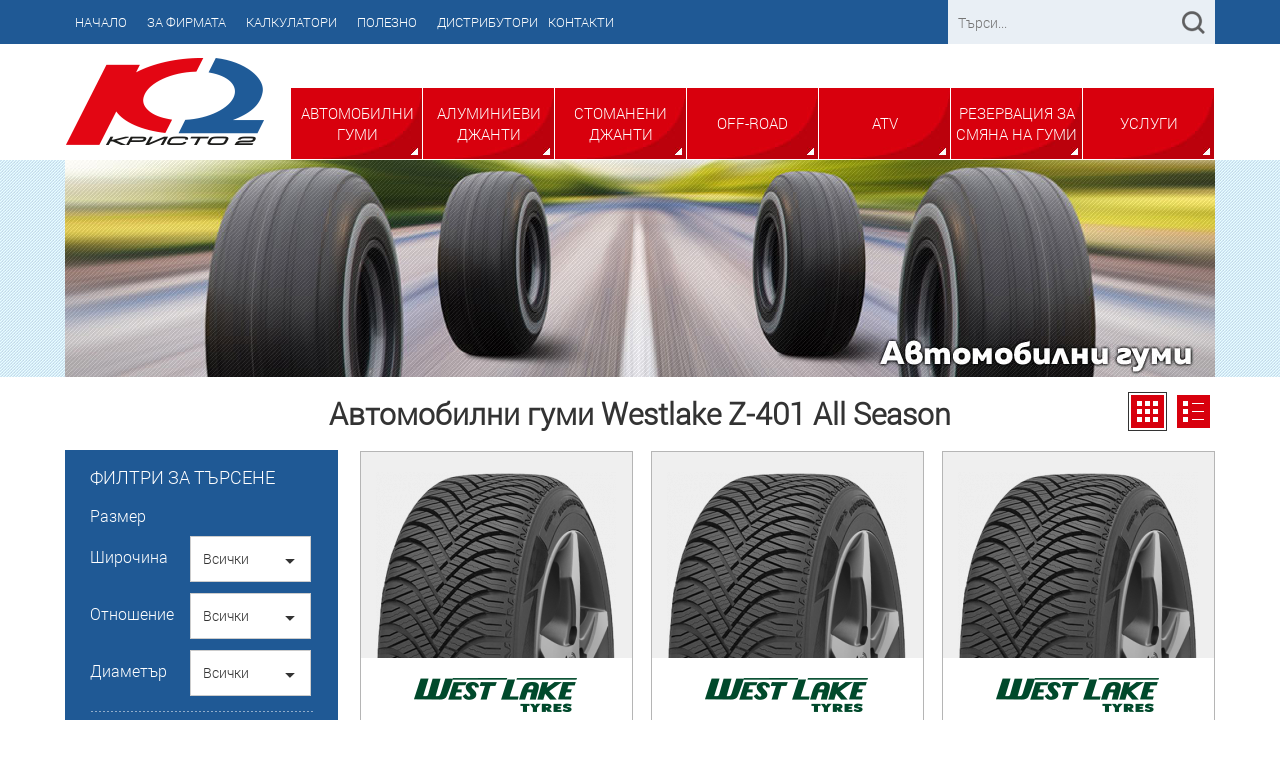

--- FILE ---
content_type: text/html; charset=UTF-8
request_url: http://kristo-2.com/bg/tires/z401-all-season
body_size: 7486
content:
<!doctype html>
<html lang="bg">
<head>
<meta charset="utf-8">
<meta name="viewport" content="width=device-width, user-scalable=no, initial-scale=1, maximum-scale=1">
<title>Автомобилни гуми Westlake Z-401 All Season | kristo-2.com</title>
<meta name="description" content="Новата всесезонна гума West Lake Z-401 All season е естествен резултат от работата на международен научноизследователски екип на компанията включващ над 1000 специалисти от Япония, Корея и Китай обединяващ сили за разработка на иновативни продукти от">
<meta name="keywords" content="Автомобилни гуми, Westlake Z-401 All Season">
<meta property="og:title" content="Автомобилни гуми Westlake Z-401 All Season" />
<meta property="og:url" content="http://kristo-2.com/bg/tires/z401-all-season" />
<meta property="og:description" content="Новата всесезонна гума West Lake Z-401 All season е естествен резултат от работата на международен научноизследователски екип на компанията включващ над 1000 специалисти от Япония, Корея и Китай обединяващ сили за разработка на иновативни продукти от" />
<meta property="og:image" content="http://kristo-2.com/images/avtogumi.jpg" />
<meta property="og:image:type" content="image/jpeg" />
<meta property="og:image:width" content="600" />
<meta property="og:image:height" content="315" />
<meta property="og:locale" content="bg_BG" />
<meta property="og:site_name" content="Kristo-2.com"/>
<link rel="canonical" href="http://kristo-2.com">
<script>
var lang = 'bg';
</script>

<link rel="stylesheet" href="/styles/jquery.bxslider.css">
<script src="/scripts/jquery-3.3.1.min.js"></script>
<script src="/scripts/jquery.bxslider.min.js"></script>
<script src="/scripts/functions.js?v=1614337495"></script>
<script src="/scripts/bootstrap.min.js"></script>

<link href="/styles/bootstrap.min.css?v=1519833054" rel="stylesheet" type="text/css" >
<link href="/styles/api.css?v=1519833054" rel="stylesheet" type="text/css" />

<link href="/scripts/jquery.multiselect.css?v=1519832995" rel="stylesheet" type="text/css" />
<link href="/scripts/jquery-ui.css?v=1519832994" rel="stylesheet" type="text/css" />

<link href="/styles/styles.css?v=1695888997" rel="stylesheet" type="text/css" />
<script>
	$(document).ready(function(){
		$('.slider').bxSlider({ mode: 'fade', auto: true,	pager: false });
		if (document.getElementById("defaultOpen")) document.getElementById("defaultOpen").click();
	});

</script>
<script type="text/javascript" src="/scripts/jquery-ui.min.js"></script>
<script type="text/javascript" src="/scripts/jquery.multiselect.js"></script>
<script type="text/javascript">
$(function(){
	if ($('#form1').length) {
		$('#form1').find('select').not(".notIn").each(function(){
			$(this).multiselect({
				selectedList: 1,
				header: false,
				menuID: 'tire-search-top'
			});
		});			
		$('#form1 #tire-width').multiselect({
			noneSelectedText: 'Широчина',
			multiple: false
		});
		$('#form1 #tire-aspect').multiselect({
			noneSelectedText: 'Отношение',
			multiple: false
		});
		$('#form1 #tire-rim').multiselect({
			noneSelectedText: 'Диаметър',
			multiple: false
		});
		$('#form1 #tire-cat').multiselect({
			noneSelectedText: 'Категория',
		});
		$('#form1 #tire-app').multiselect({
			noneSelectedText: 'Приложение',
		});
	}
	
	if ($('#filter-tire-left').length) {
		$('#filter-tire-left').find('select').not(".notIn").each(function(){
			$(this).multiselect({
				selectedList: 1,
				header: false,
				menuID: 'tire-search-left'
			});
		});	
		$('#filter-tire-left #tire-width').multiselect({
			noneSelectedText: 'Всички',
			multiple: false
		});
		$('#filter-tire-left #tire-aspect').multiselect({
			noneSelectedText: 'Всички',
			multiple: false
		});
		$('#filter-tire-left #tire-rim').multiselect({
			noneSelectedText: 'Всички',
			multiple: false
		});
		$('#filter-tire-left #tire-cat').multiselect({
			noneSelectedText: 'Категория',
		});
	}
	
	if ($('#form3').length) {
		$('#form3').find('select').not(".notIn").each(function(){
			$(this).multiselect({
				selectedList: 1,
				header: false,
				menuID: 'wheel-search-top'
			});
		});	
		$('#form3 #wheel-rim').multiselect({
			noneSelectedText: 'Диаметър',
			multiple: false
		});
		$('#form3 #wheel-hole').multiselect({
			noneSelectedText: 'Отвори',
			multiple: false
		});
		$('#form3 #wheel-pcd').multiselect({
			noneSelectedText: 'P.C.D.',
			multiple: false
		});
		$('#form3 #wheel-width').multiselect({
			noneSelectedText: 'Широчина',
			multiple: false
		});
		/*$('#form3 #wheel-cat').multiselect({
			noneSelectedText: 'Категория',
		});*/
	}
	
	if ($('#filter-wheel-left').length) {
		$('#filter-wheel-left').find('select').not(".notIn").each(function(){
			$(this).multiselect({
				selectedList: 1,
				header: false,
				menuID: 'wheel-search-left'
			});
		});	
		$('#filter-wheel-left #wheel-rim').multiselect({
			noneSelectedText: 'Всички',
		});
		$('#filter-wheel-left #wheel-hole').multiselect({
			noneSelectedText: 'Всички',
		});
		$('#filter-wheel-left #wheel-pcd').multiselect({
			noneSelectedText: 'Всички',
		});
		$('#filter-wheel-left #wheel-width').multiselect({
			noneSelectedText: 'Всички',
		});
		/*$('#filter-wheel-left #wheel-cat').multiselect({
			noneSelectedText: 'Категория',
		});*/
	}
	
	if ($('#filter-tire_atv-left').length) {
		$('#filter-tire_atv-left').find('select').not(".notIn").each(function(){
			$(this).multiselect({
				selectedList: 1,
				header: false,
				menuID: 'atv-search'
			});
		});	
		$('#filter-tire_atv-left #tire-atv-width').multiselect({
			noneSelectedText: 'Всички',
		});
		$('#filter-tire_atv-left #tire-atv-aspect').multiselect({
			noneSelectedText: 'Всички',
		});
		$('#filter-tire_atv-left #tire-atv-rim').multiselect({
			noneSelectedText: 'Всички',
		});
		$('#filter-tire_atv-left #tire-atv-app').multiselect({
			noneSelectedText: 'Всички',
		});
	}
	
	if ($('#filter-tire_offroad-left').length) {
		$('#filter-tire_offroad-left').find('select').not(".notIn").each(function(){
			$(this).multiselect({
				selectedList: 1,
				header: false,
				menuID: 'offroad-search'
			});
		});	
		$('#filter-tire_offroad-left #tire-width').multiselect({
			noneSelectedText: 'Всички',
		});
		$('#filter-tire_offroad-left #tire-aspect').multiselect({
			noneSelectedText: 'Всички',
		});
		$('#filter-tire_offroad-left #tire-rim').multiselect({
			noneSelectedText: 'Всички',
		});
	}
	
	$('#Calc').find('select').each(function(){
		$(this).multiselect({
			selectedList: 1,
			header: false,
			menuID: 'tire-calc',
			multiple: false			
		});
	});
	
});
</script>

<script>
	document.createElement( "picture" );
</script>
<script src="/scripts/picturefill.min.js" async></script>

<script>
  jQuery(document).ready( function( $ ) {
    var $menu = $('#menu'),
    $menulink = $('.menu-link'),
    $menuTrigger = $('.has-submenu > a'),
		$menu2 = $('#menu2'),
    $menulink2 = $('.menu-link2'),
    $menuTrigger = $('.has-submenu > a'),
		$filters_btn = $('.filters_btn'),
		$mobile_search_btn = $('.mobile_search_btn');
  
    $menulink.click(function(e) {
      e.preventDefault();
      $menulink.toggleClass('active');
      $menu.toggleClass('active');
    });
		
    $menulink2.click(function(e) {
      e.preventDefault();
      $menulink2.toggleClass('active');
      $menu2.toggleClass('active');
    });		
    
    $menuTrigger.click(function(e) {
      e.preventDefault();
      var $this = $(this);
      $this.toggleClass('active').next('ul').toggleClass('active');
    });
		
    $filters_btn.click(function(e) {
      e.preventDefault();
      var $this = $(this);
      $this.toggleClass('active').next('div').toggleClass('active');
    });		
		
    $mobile_search_btn.click(function(e) {
      e.preventDefault();
      var $this = $('.mobile_search');
      $this.toggleClass('active').next('div .search').toggleClass('active');
			$('.search_string').focus();
    });			
  
  });
	
	$(document).ready(function () {		
		$('button').on('click',function(e) {
				if ($(this).hasClass('grid')) {
						$('#list_type').removeClass('list').addClass('grid');
						$('#grid_btn').addClass('grid_active');
						$('#list_btn').removeClass('list_active').addClass('list');					
						$.post("/inc/set_view_type.php", {view_type : 'grid'});						
				}
				else if($(this).hasClass('list')) {
						$('#list_type').removeClass('grid').addClass('list');
						$('#list_btn').addClass('list_active');	
						$('#grid_btn').removeClass('grid_active').addClass('grid');					
						$.post("/inc/set_view_type.php", {view_type : 'list'});						
						
				}
		});
		
	});	
	
  </script>
  
  <!--Start of Zendesk Chat Script-->
<script type="text/javascript">
window.$zopim||(function(d,s){var z=$zopim=function(c){z._.push(c)},$=z.s=
d.createElement(s),e=d.getElementsByTagName(s)[0];z.set=function(o){z.set.
_.push(o)};z._=[];z.set._=[];$.async=!0;$.setAttribute("charset","utf-8");
$.src="https://v2.zopim.com/?1WE7p0Q6sPnhZJPAGetpK5hrZbGk2sXB";z.t=+new Date;$.
type="text/javascript";e.parentNode.insertBefore($,e)})(document,"script");
</script>
<!--End of Zendesk Chat Script--></head>
<body class="inside">
<header><div id="header">
  <div class="content">  
  	<div class="logo"><a href="/"><img src="/images/logo.png" alt="kristo 2" title="Автомобилни гуми и джанти от Кристо-2"></a></div>
		<a class="menu-link" href="#menu"></a>        
    <div class="top_nav">
    	<nav id="menu" class="menu">
      	<ul>
        	<li><a href="/">Начало</a></li>
        	<li><a href="/bg/about-us">За фирмата</a></li>
        	<li><a href="/bg/calculator">Калкулатори</a></li>
        	<li class="has-submenu"><a>Полезно</a>
          	<ul class="sub-menu">
            	<li><a href="/bg/parametri-gumi">Основни параметри на гумите</a></li>
            	<li><a href="/bg/tovarni-skorostni-indeksi">Товарни и скоростни индекси</a></li>
            	<li><a href="/bg/parametri-djanti">Параметри на джантите</a></li>
            	<li><a href="/bg/kombinirane-gumi-djanti">Комбиниране на гуми и джанти</a></li>
            	<li><a href="/bg/iznosvane-gumi">Износване на гумите</a></li>
            	<li><a href="/bg/nalyagane-gumi">Налягане на въздуха в гумите</a></li>
            	<li><a href="/bg/balans-gumi">Баланс на автомобилните гуми</a></li>
            </ul>
            </li>
        	<li><a href="/bg/dealers">Дистрибутори</a></li>                              
        	<li><a href="/bg/contact-us">Контакти</a></li>   
        </ul>
      </nav>	
    </div>

    <div class="main_nav">
			<a class="menu-link2" href="#menu2">МЕНЮ</a>    
    	<nav id="menu2" class="menu2">
      	<ul>
        	<li><a href="/bg/tires">Автомобилни гуми</a></li>
        	<li><a href="/bg/wheels">Алуминиеви джанти</a></li>          
        	<li><a href="/bg/steel-wheels">Стоманени джанти</a></li>        
        	<li><a href="/bg/tires-offroad">Off-Road</a></li>
        	<li><a href="/bg/tires-atv">ATV</a></li>    
        	<li><a style="padding: 15px 5px" href="/bg/reservation">Резервация за смяна на гуми</a></li>
            <li><a href="/bg/services">Услуги</a></li>
        </ul>
      </nav>    
    </div>
    
    <div class="mobile_search">
    	<div class="mobile_search_btn"></div>
    </div>    
    <div class="search">
      <form name="search_r" id="search_r" action="/bg/search" method="get">
      	<input name="search_string" type="text" class="search_string" placeholder="Търси..."><input class="search_btn" value="" type="submit">
      </form>
    </div>
        
  </div>
</div>   

<div id="main_banner_wrapper">
	<div id="main_banner">
          <img src="/images/banners/gumi.jpg" alt="Автомобилни гуми">
      
  </div>
</div>
 </header>
<main>
	<div class="content">
  	<div class="main_search single"><div class="tab">
</div>


</div>
    <div class="clear"></div>
    
    <h1 class="section_title">Автомобилни гуми Westlake Z-401 All Season</h1>
    
          <div class="lg_buttons">
        <button id="grid_btn" class="grid_active" title="Таблица"></button>
        <button id="list_btn" class="list" title="Списък"></button>
      </div>    
        <div id="left_column">
			     
<div class="white_dot"></div>	
<div class="title filters_btn">Филтри за търсене</div>
<div class="mobile_filters">
<form name="filter-tire-left" id="filter-tire-left" method="get" action="/bg/tires">
<div class="fll">
<div class="label">Размер</div>
<div class="inline">
<div class="label_inline">Широчина</div>
<select name="tire-width[]" id="tire-width" multiple="multiple" onChange="searchInner('tire');">
<option value="">Всички</option>
  
	<option value="125.0">125 (1)</option>
  
	<option value="145.0">145 (6)</option>
  
	<option value="155.0">155 (47)</option>
  
	<option value="165.0">165 (57)</option>
  
	<option value="175.0">175 (99)</option>
  
	<option value="185.0">185 (151)</option>
  
	<option value="195.0">195 (228)</option>
  
	<option value="205.0">205 (293)</option>
  
	<option value="215.0">215 (344)</option>
  
	<option value="225.0">225 (519)</option>
  
	<option value="235.0">235 (455)</option>
  
	<option value="245.0">245 (326)</option>
  
	<option value="255.0">255 (360)</option>
  
	<option value="265.0">265 (203)</option>
  
	<option value="275.0">275 (261)</option>
  
	<option value="285.0">285 (162)</option>
  
	<option value="295.0">295 (59)</option>
  
	<option value="305.0">305 (27)</option>
  
	<option value="315.0">315 (58)</option>
  
	<option value="325.0">325 (18)</option>
  
	<option value="335.0">335 (1)</option>
  
<option value="colWidth" class="colWidth" disabled="disabled">инчови размери</option>    
	<option value="5.5">5.5'' (1)</option>
  
	<option value="6.0">6'' (2)</option>
  
	<option value="6.5">6.5'' (1)</option>
  
	<option value="7.5">7.5'' (2)</option>
  
	<option value="8.5">8.5'' (2)</option>
  
	<option value="12.5">12.5'' (1)</option>
  
	<option value="16.0">16'' (2)</option>
  
	<option value="16.9">16.9'' (3)</option>
  
	<option value="18.4">18.4'' (1)</option>
  
	<option value="30.0">30'' (4)</option>
  
	<option value="31.0">31'' (8)</option>
  
	<option value="32.0">32'' (4)</option>
  
	<option value="33.0">33'' (10)</option>
  
	<option value="35.0">35'' (14)</option>
  
	<option value="37.0">37'' (5)</option>
  
	<option value="38.5">38.5'' (2)</option>
  
	<option value="40.0">40'' (1)</option>
</select>
      <div class="clear" style="height:11px"></div>
  
      <div class="label_inline">Отношение</div>
<select name="tire-aspect[]" id="tire-aspect" multiple="multiple" onChange="searchInner('tire');">
<option value="">Всички</option>
  
	<option value="30.0">30 (61)</option>
  
	<option value="35.0">35 (293)</option>
  
	<option value="40.0">40 (478)</option>
  
	<option value="45.0">45 (541)</option>
  
	<option value="50.0">50 (402)</option>
  
	<option value="55.0">55 (550)</option>
  
	<option value="60.0">60 (385)</option>
  
	<option value="65.0">65 (450)</option>
  
	<option value="70.0">70 (291)</option>
  
	<option value="75.0">75 (130)</option>
  
	<option value="80.0">80 (40)</option>
  
	<option value="82.0">82 (34)</option>
  
	<option value="85.0">85 (7)</option>
  
<option value="colWidth" class="colWidth" disabled="disabled">инчови размери</option>    
	<option value="9.5">9.5'' (4)</option>
  
	<option value="10.5">10.5'' (33)</option>
  
	<option value="11.5">11.5'' (6)</option>
  
	<option value="12.5">12.5'' (26)</option>
  
	<option value="13.5">13.5'' (3)</option>
  
	<option value="14.0">14'' (1)</option>
  
	<option value="14.5">14.5'' (1)</option>
  
	<option value="25.0">25'' (2)</option>
</select>
      <div class="clear" style="height:11px"></div>
  
      <div class="label_inline">Диаметър</div>
<select name="tire-rim[]" id="tire-rim" multiple="multiple" onChange="searchInner('tire');">
<option value="">Всички</option>
    
	<option value="10.00">10'' (4)</option>
    
	<option value="12.00">12'' (8)</option>
    
	<option value="13.00">13'' (58)</option>
    
	<option value="14.00">14'' (174)</option>
    
	<option value="15.00">15'' (389)</option>
    
	<option value="16.00">16'' (659)</option>
    
	<option value="17.00">17'' (638)</option>
    
	<option value="17.50">17.5'' (15)</option>
    
	<option value="18.00">18'' (611)</option>
    
	<option value="19.00">19'' (488)</option>
    
	<option value="20.00">20'' (410)</option>
    
	<option value="21.00">21'' (173)</option>
    
	<option value="22.00">22'' (95)</option>
    
	<option value="23.00">23'' (12)</option>
    
	<option value="26.00">26'' (1)</option>
    
	<option value="28.00">28'' (2)</option>
    
	<option value="38.00">38'' (1)</option>
</select>
</div>
</div>
<div class="flr">     
<div class="dots"></div>
<a href="/bg/sport-package" class="label"><input type="checkbox" class="css-checkbox"><label class="css-label" style="margin-bottom:3px;">Спорт пакет</label></a>
<input type="checkbox" name="run-flat" id="run_flat" value="1" class="css-checkbox" onChange="searchInner('tire');"> <label class="css-label" for="run_flat"> Run flat (108)</label><br>
      <div class="dots"></div>
      
      <div class="label">Категория</div>
<select name="tire-cat[]" id="tire-cat" multiple="multiple" onChange="searchInner('tire');">
    
	<option value="1">леки автомобили (1920)</option>
    
	<option value="2">лекотоварни (338)</option>
    
	<option value="3">джипове (1274)</option>
    
	<option value="4">състезателни (29)</option>
    
	<option value="6">тракторни и специални (8)</option>
    
	<option value="7">ремаркета и платформи (11)</option>
</select>
</div>    

<div class="clear"></div>  

<div class="dots"></div>
  
<div class="fll">
<div class="label">Приложение</div>
      <input type="checkbox" name="tire-app[]" id="app_1" value="1" class="css-checkbox" onChange="searchInner('tire');"> <label class="css-label" for="app_1"> Летни гуми (1672)</label><br>
      <input type="checkbox" name="tire-app[]" id="app_2" value="2" class="css-checkbox" onChange="searchInner('tire');"> <label class="css-label" for="app_2"> Зимни гуми (1474)</label><br>
      <input type="checkbox" name="tire-app[]" id="app_3" value="3" class="css-checkbox" onChange="searchInner('tire');"> <label class="css-label" for="app_3"> Всесезонни гуми (195)</label><br>
<div class="dots"></div>      
</div>

<div class="flr">
 
<div class="label">Марка</div>      
<input type="checkbox" class="css-checkbox" name="tire-brand[]" id="brand_2" value="2" onChange="searchInner('tire');"> <label class="css-label" for="brand_2">Yokohama (707)</label><br>
<input type="checkbox" class="css-checkbox" name="tire-brand[]" id="brand_1" value="1" onChange="searchInner('tire');"> <label class="css-label" for="brand_1">LASSA (636)</label><br>
<input type="checkbox" class="css-checkbox" name="tire-brand[]" id="brand_48" value="48" onChange="searchInner('tire');"> <label class="css-label" for="brand_48">MOMO (489)</label><br>
<input type="checkbox" class="css-checkbox" name="tire-brand[]" id="brand_49" value="49" onChange="searchInner('tire');"> <label class="css-label" for="brand_49">Lenso (5)</label><br>
<input type="checkbox" class="css-checkbox" name="tire-brand[]" id="brand_43" value="43" onChange="searchInner('tire');"> <label class="css-label" for="brand_43">Maxxis (275)</label><br>
<input type="checkbox" class="css-checkbox" name="tire-brand[]" id="brand_44" value="44" onChange="searchInner('tire');"> <label class="css-label" for="brand_44">Westlake (728)</label><br>
<input type="checkbox" class="css-checkbox" name="tire-brand[]" id="brand_40" value="40" onChange="searchInner('tire');"> <label class="css-label" for="brand_40">Pirelli (898)</label><br>
</div>
</form>
</div>       
    </div>
    
   	<div id="right_column">
<ul class="grid" id="list_type">   
<li class="product_inside_big">
  <a href="/bg/tire/z401-all-season-265-45r20-108-w-tl-xl" title=" Westlake - Z-401 All Season">
    <div class="image_back"><img src="/snimki/tires/tmb1/707.png" alt=" Westlake - Z-401 All Season" border="0" /></div>
    <div class="top_dot"></div>            
    <span class="brand"><img src="/images/blank.gif" class="all_brands brand_westlake" alt="Westlake"></span>
    <span class="model">Z-401 All Season</span>
        <div class="razmer">265/45R20 108 W TL XL </div>    
    <div class="prilojenie_icon">
    	        <i class="class app_0" title=""></i>
    </div>   
     
  </a>
</li>
<li class="product_inside_big">
  <a href="/bg/tire/z401-all-season-255-35r19-96-w-tl-xl" title=" Westlake - Z-401 All Season">
    <div class="image_back"><img src="/snimki/tires/tmb1/707.png" alt=" Westlake - Z-401 All Season" border="0" /></div>
    <div class="top_dot"></div>            
    <span class="brand"><img src="/images/blank.gif" class="all_brands brand_westlake" alt="Westlake"></span>
    <span class="model">Z-401 All Season</span>
        <div class="razmer">255/35R19 96 W TL XL </div>    
    <div class="prilojenie_icon">
    	        <i class="class app_0" title=""></i>
    </div>   
     
  </a>
</li>
<li class="product_inside_big">
  <a href="/bg/tire/z401-all-season-255-50r19-107-v-tl-xl" title=" Westlake - Z-401 All Season">
    <div class="image_back"><img src="/snimki/tires/tmb1/707.png" alt=" Westlake - Z-401 All Season" border="0" /></div>
    <div class="top_dot"></div>            
    <span class="brand"><img src="/images/blank.gif" class="all_brands brand_westlake" alt="Westlake"></span>
    <span class="model">Z-401 All Season</span>
        <div class="razmer">255/50R19 107 V TL XL </div>    
    <div class="prilojenie_icon">
    	        <i class="class app_0" title=""></i>
    </div>   
     
  </a>
</li>
<li class="product_inside_big">
  <a href="/bg/tire/z401-all-season-245-45r19-102-w-tl-xl" title=" Westlake - Z-401 All Season">
    <div class="image_back"><img src="/snimki/tires/tmb1/707.png" alt=" Westlake - Z-401 All Season" border="0" /></div>
    <div class="top_dot"></div>            
    <span class="brand"><img src="/images/blank.gif" class="all_brands brand_westlake" alt="Westlake"></span>
    <span class="model">Z-401 All Season</span>
        <div class="razmer">245/45R19 102 W TL XL </div>    
    <div class="prilojenie_icon">
    	        <i class="class app_0" title=""></i>
    </div>   
     
  </a>
</li>
<li class="product_inside_big">
  <a href="/bg/tire/z401-all-season-235-50r19-99-v-tl-xl" title=" Westlake - Z-401 All Season">
    <div class="image_back"><img src="/snimki/tires/tmb1/707.png" alt=" Westlake - Z-401 All Season" border="0" /></div>
    <div class="top_dot"></div>            
    <span class="brand"><img src="/images/blank.gif" class="all_brands brand_westlake" alt="Westlake"></span>
    <span class="model">Z-401 All Season</span>
        <div class="razmer">235/50R19 99 V TL XL </div>    
    <div class="prilojenie_icon">
    	        <i class="class app_0" title=""></i>
    </div>   
     
  </a>
</li>
<li class="product_inside_big">
  <a href="/bg/tire/z401-all-season-235-55r19-105-w-tl-xl" title=" Westlake - Z-401 All Season">
    <div class="image_back"><img src="/snimki/tires/tmb1/707.png" alt=" Westlake - Z-401 All Season" border="0" /></div>
    <div class="top_dot"></div>            
    <span class="brand"><img src="/images/blank.gif" class="all_brands brand_westlake" alt="Westlake"></span>
    <span class="model">Z-401 All Season</span>
        <div class="razmer">235/55R19 105 W TL XL </div>    
    <div class="prilojenie_icon">
    	        <i class="class app_0" title=""></i>
    </div>   
     
  </a>
</li>
<li class="product_inside_big">
  <a href="/bg/tire/z401-all-season-225-55r19-99-v-tl" title=" Westlake - Z-401 All Season">
    <div class="image_back"><img src="/snimki/tires/tmb1/707.png" alt=" Westlake - Z-401 All Season" border="0" /></div>
    <div class="top_dot"></div>            
    <span class="brand"><img src="/images/blank.gif" class="all_brands brand_westlake" alt="Westlake"></span>
    <span class="model">Z-401 All Season</span>
        <div class="razmer">225/55R19 99 V TL  </div>    
    <div class="prilojenie_icon">
    	        <i class="class app_0" title=""></i>
    </div>   
     
  </a>
</li>
<li class="product_inside_big">
  <a href="/bg/tire/z401-all-season-245-45r18-100-w-tl-xl" title=" Westlake - Z-401 All Season">
    <div class="image_back"><img src="/snimki/tires/tmb1/707.png" alt=" Westlake - Z-401 All Season" border="0" /></div>
    <div class="top_dot"></div>            
    <span class="brand"><img src="/images/blank.gif" class="all_brands brand_westlake" alt="Westlake"></span>
    <span class="model">Z-401 All Season</span>
        <div class="razmer">245/45R18 100 W TL XL </div>    
    <div class="prilojenie_icon">
    	        <i class="class app_0" title=""></i>
    </div>   
     
  </a>
</li>
<li class="product_inside_big">
  <a href="/bg/tire/z401-all-season-235-60r18-107-v-tl" title=" Westlake - Z-401 All Season">
    <div class="image_back"><img src="/snimki/tires/tmb1/707.png" alt=" Westlake - Z-401 All Season" border="0" /></div>
    <div class="top_dot"></div>            
    <span class="brand"><img src="/images/blank.gif" class="all_brands brand_westlake" alt="Westlake"></span>
    <span class="model">Z-401 All Season</span>
        <div class="razmer">235/60R18 107 V TL  </div>    
    <div class="prilojenie_icon">
    	        <i class="class app_0" title=""></i>
    </div>   
     
  </a>
</li>
<li class="product_inside_big">
  <a href="/bg/tire/z401-all-season-235-50r18-101-w-xl" title=" Westlake - Z-401 All Season">
    <div class="image_back"><img src="/snimki/tires/tmb1/707.png" alt=" Westlake - Z-401 All Season" border="0" /></div>
    <div class="top_dot"></div>            
    <span class="brand"><img src="/images/blank.gif" class="all_brands brand_westlake" alt="Westlake"></span>
    <span class="model">Z-401 All Season</span>
        <div class="razmer">235/50R18 101 W  XL </div>    
    <div class="prilojenie_icon">
    	        <i class="class app_0" title=""></i>
    </div>   
     
  </a>
</li>
<li class="product_inside_big">
  <a href="/bg/tire/z401-all-season-235-55r18-100-v-tl" title=" Westlake - Z-401 All Season">
    <div class="image_back"><img src="/snimki/tires/tmb1/707.png" alt=" Westlake - Z-401 All Season" border="0" /></div>
    <div class="top_dot"></div>            
    <span class="brand"><img src="/images/blank.gif" class="all_brands brand_westlake" alt="Westlake"></span>
    <span class="model">Z-401 All Season</span>
        <div class="razmer">235/55R18 100 V TL  </div>    
    <div class="prilojenie_icon">
    	        <i class="class app_0" title=""></i>
    </div>   
     
  </a>
</li>
<li class="product_inside_big">
  <a href="/bg/tire/z401-all-season-225-55r18-98-v-tl" title=" Westlake - Z-401 All Season">
    <div class="image_back"><img src="/snimki/tires/tmb1/707.png" alt=" Westlake - Z-401 All Season" border="0" /></div>
    <div class="top_dot"></div>            
    <span class="brand"><img src="/images/blank.gif" class="all_brands brand_westlake" alt="Westlake"></span>
    <span class="model">Z-401 All Season</span>
        <div class="razmer">225/55R18 98 V TL  </div>    
    <div class="prilojenie_icon">
    	        <i class="class app_0" title=""></i>
    </div>   
     
  </a>
</li>
<li class="product_inside_big">
  <a href="/bg/tire/z401-all-season-225-45r18-95-w-tl-xl" title=" Westlake - Z-401 All Season">
    <div class="image_back"><img src="/snimki/tires/tmb1/707.png" alt=" Westlake - Z-401 All Season" border="0" /></div>
    <div class="top_dot"></div>            
    <span class="brand"><img src="/images/blank.gif" class="all_brands brand_westlake" alt="Westlake"></span>
    <span class="model">Z-401 All Season</span>
        <div class="razmer">225/45R18 95 W TL XL </div>    
    <div class="prilojenie_icon">
    	        <i class="class app_0" title=""></i>
    </div>   
     
  </a>
</li>
<li class="product_inside_big">
  <a href="/bg/tire/z401-all-season-225-50r18-95-w-tl" title=" Westlake - Z-401 All Season">
    <div class="image_back"><img src="/snimki/tires/tmb1/707.png" alt=" Westlake - Z-401 All Season" border="0" /></div>
    <div class="top_dot"></div>            
    <span class="brand"><img src="/images/blank.gif" class="all_brands brand_westlake" alt="Westlake"></span>
    <span class="model">Z-401 All Season</span>
        <div class="razmer">225/50R18 95 W TL  </div>    
    <div class="prilojenie_icon">
    	        <i class="class app_0" title=""></i>
    </div>   
     
  </a>
</li>
<li class="product_inside_big">
  <a href="/bg/tire/z401-all-season-225-40r18-92-w-tl-xl" title=" Westlake - Z-401 All Season">
    <div class="image_back"><img src="/snimki/tires/tmb1/707.png" alt=" Westlake - Z-401 All Season" border="0" /></div>
    <div class="top_dot"></div>            
    <span class="brand"><img src="/images/blank.gif" class="all_brands brand_westlake" alt="Westlake"></span>
    <span class="model">Z-401 All Season</span>
        <div class="razmer">225/40R18 92 W TL XL </div>    
    <div class="prilojenie_icon">
    	        <i class="class app_0" title=""></i>
    </div>   
     
  </a>
</li>
<li class="product_inside_big">
  <a href="/bg/tire/z401-all-season-215-55r18-99-v-tl" title=" Westlake - Z-401 All Season">
    <div class="image_back"><img src="/snimki/tires/tmb1/707.png" alt=" Westlake - Z-401 All Season" border="0" /></div>
    <div class="top_dot"></div>            
    <span class="brand"><img src="/images/blank.gif" class="all_brands brand_westlake" alt="Westlake"></span>
    <span class="model">Z-401 All Season</span>
        <div class="razmer">215/55R18 99 V TL  </div>    
    <div class="prilojenie_icon">
    	        <i class="class app_0" title=""></i>
    </div>   
     
  </a>
</li>
<li class="product_inside_big">
  <a href="/bg/tire/z401-all-season-235-45r17-97-w-tl-xl" title=" Westlake - Z-401 All Season">
    <div class="image_back"><img src="/snimki/tires/tmb1/707.png" alt=" Westlake - Z-401 All Season" border="0" /></div>
    <div class="top_dot"></div>            
    <span class="brand"><img src="/images/blank.gif" class="all_brands brand_westlake" alt="Westlake"></span>
    <span class="model">Z-401 All Season</span>
        <div class="razmer">235/45R17 97 W TL XL </div>    
    <div class="prilojenie_icon">
    	        <i class="class app_0" title=""></i>
    </div>   
     
  </a>
</li>
<li class="product_inside_big">
  <a href="/bg/tire/z401-all-season-235-55r17-103-w-tl-xl" title=" Westlake - Z-401 All Season">
    <div class="image_back"><img src="/snimki/tires/tmb1/707.png" alt=" Westlake - Z-401 All Season" border="0" /></div>
    <div class="top_dot"></div>            
    <span class="brand"><img src="/images/blank.gif" class="all_brands brand_westlake" alt="Westlake"></span>
    <span class="model">Z-401 All Season</span>
        <div class="razmer">235/55R17 103 W TL XL </div>    
    <div class="prilojenie_icon">
    	        <i class="class app_0" title=""></i>
    </div>   
     
  </a>
</li>
<li class="product_inside_big">
  <a href="/bg/tire/z401-all-season-235-60r17-102-v-tl" title=" Westlake - Z-401 All Season">
    <div class="image_back"><img src="/snimki/tires/tmb1/707.png" alt=" Westlake - Z-401 All Season" border="0" /></div>
    <div class="top_dot"></div>            
    <span class="brand"><img src="/images/blank.gif" class="all_brands brand_westlake" alt="Westlake"></span>
    <span class="model">Z-401 All Season</span>
        <div class="razmer">235/60R17 102 V TL  </div>    
    <div class="prilojenie_icon">
    	        <i class="class app_0" title=""></i>
    </div>   
     
  </a>
</li>
<li class="product_inside_big">
  <a href="/bg/tire/z401-all-season-225-60r17-99-v-tl" title=" Westlake - Z-401 All Season">
    <div class="image_back"><img src="/snimki/tires/tmb1/707.png" alt=" Westlake - Z-401 All Season" border="0" /></div>
    <div class="top_dot"></div>            
    <span class="brand"><img src="/images/blank.gif" class="all_brands brand_westlake" alt="Westlake"></span>
    <span class="model">Z-401 All Season</span>
        <div class="razmer">225/60R17 99 V TL  </div>    
    <div class="prilojenie_icon">
    	        <i class="class app_0" title=""></i>
    </div>   
     
  </a>
</li>
<li class="product_inside_big">
  <a href="/bg/tire/z401-all-season-225-50r17-98-w-tl-xl" title=" Westlake - Z-401 All Season">
    <div class="image_back"><img src="/snimki/tires/tmb1/707.png" alt=" Westlake - Z-401 All Season" border="0" /></div>
    <div class="top_dot"></div>            
    <span class="brand"><img src="/images/blank.gif" class="all_brands brand_westlake" alt="Westlake"></span>
    <span class="model">Z-401 All Season</span>
        <div class="razmer">225/50R17 98 W TL XL </div>    
    <div class="prilojenie_icon">
    	        <i class="class app_0" title=""></i>
    </div>   
     
  </a>
</li>
<li class="product_inside_big">
  <a href="/bg/tire/z401-all-season-225-45r17-94-w-tl-xl" title=" Westlake - Z-401 All Season">
    <div class="image_back"><img src="/snimki/tires/tmb1/707.png" alt=" Westlake - Z-401 All Season" border="0" /></div>
    <div class="top_dot"></div>            
    <span class="brand"><img src="/images/blank.gif" class="all_brands brand_westlake" alt="Westlake"></span>
    <span class="model">Z-401 All Season</span>
        <div class="razmer">225/45R17 94 W TL XL </div>    
    <div class="prilojenie_icon">
    	        <i class="class app_0" title=""></i>
    </div>   
     
  </a>
</li>
<li class="product_inside_big">
  <a href="/bg/tire/z401-all-season-215-65r17-99-v-tl" title=" Westlake - Z-401 All Season">
    <div class="image_back"><img src="/snimki/tires/tmb1/707.png" alt=" Westlake - Z-401 All Season" border="0" /></div>
    <div class="top_dot"></div>            
    <span class="brand"><img src="/images/blank.gif" class="all_brands brand_westlake" alt="Westlake"></span>
    <span class="model">Z-401 All Season</span>
        <div class="razmer">215/65R17 99 V TL  </div>    
    <div class="prilojenie_icon">
    	        <i class="class app_0" title=""></i>
    </div>   
     
  </a>
</li>
<li class="product_inside_big">
  <a href="/bg/tire/z401-all-season-215-55r17-98-v-tl-xl" title=" Westlake - Z-401 All Season">
    <div class="image_back"><img src="/snimki/tires/tmb1/707.png" alt=" Westlake - Z-401 All Season" border="0" /></div>
    <div class="top_dot"></div>            
    <span class="brand"><img src="/images/blank.gif" class="all_brands brand_westlake" alt="Westlake"></span>
    <span class="model">Z-401 All Season</span>
        <div class="razmer">215/55R17 98 V TL XL </div>    
    <div class="prilojenie_icon">
    	        <i class="class app_0" title=""></i>
    </div>   
     
  </a>
</li>
<li class="product_inside_big">
  <a href="/bg/tire/z401-all-season-215-60r17-96-h-tl" title=" Westlake - Z-401 All Season">
    <div class="image_back"><img src="/snimki/tires/tmb1/707.png" alt=" Westlake - Z-401 All Season" border="0" /></div>
    <div class="top_dot"></div>            
    <span class="brand"><img src="/images/blank.gif" class="all_brands brand_westlake" alt="Westlake"></span>
    <span class="model">Z-401 All Season</span>
        <div class="razmer">215/60R17 96 H TL  </div>    
    <div class="prilojenie_icon">
    	        <i class="class app_0" title=""></i>
    </div>   
     
  </a>
</li>
<li class="product_inside_big">
  <a href="/bg/tire/z401-all-season-215-50r17-95-w-tl-xl" title=" Westlake - Z-401 All Season">
    <div class="image_back"><img src="/snimki/tires/tmb1/707.png" alt=" Westlake - Z-401 All Season" border="0" /></div>
    <div class="top_dot"></div>            
    <span class="brand"><img src="/images/blank.gif" class="all_brands brand_westlake" alt="Westlake"></span>
    <span class="model">Z-401 All Season</span>
        <div class="razmer">215/50R17 95 W TL XL </div>    
    <div class="prilojenie_icon">
    	        <i class="class app_0" title=""></i>
    </div>   
     
  </a>
</li>
<li class="product_inside_big">
  <a href="/bg/tire/z401-all-season-215-45r17-91-w-tl-xl" title=" Westlake - Z-401 All Season">
    <div class="image_back"><img src="/snimki/tires/tmb1/707.png" alt=" Westlake - Z-401 All Season" border="0" /></div>
    <div class="top_dot"></div>            
    <span class="brand"><img src="/images/blank.gif" class="all_brands brand_westlake" alt="Westlake"></span>
    <span class="model">Z-401 All Season</span>
        <div class="razmer">215/45R17 91 W TL XL </div>    
    <div class="prilojenie_icon">
    	        <i class="class app_0" title=""></i>
    </div>   
     
  </a>
</li>
<li class="product_inside_big">
  <a href="/bg/tire/z401-all-season-215-40r17-87-w-tl-xl" title=" Westlake - Z-401 All Season">
    <div class="image_back"><img src="/snimki/tires/tmb1/707.png" alt=" Westlake - Z-401 All Season" border="0" /></div>
    <div class="top_dot"></div>            
    <span class="brand"><img src="/images/blank.gif" class="all_brands brand_westlake" alt="Westlake"></span>
    <span class="model">Z-401 All Season</span>
        <div class="razmer">215/40R17 87 W TL XL </div>    
    <div class="prilojenie_icon">
    	        <i class="class app_0" title=""></i>
    </div>   
     
  </a>
</li>
<li class="product_inside_big">
  <a href="/bg/tire/z401-all-season-205-55r17-95-v-xl" title=" Westlake - Z-401 All Season">
    <div class="image_back"><img src="/snimki/tires/tmb1/707.png" alt=" Westlake - Z-401 All Season" border="0" /></div>
    <div class="top_dot"></div>            
    <span class="brand"><img src="/images/blank.gif" class="all_brands brand_westlake" alt="Westlake"></span>
    <span class="model">Z-401 All Season</span>
        <div class="razmer">205/55R17 95 V  XL </div>    
    <div class="prilojenie_icon">
    	        <i class="class app_0" title=""></i>
    </div>   
     
  </a>
</li>
<li class="product_inside_big">
  <a href="/bg/tire/z401-all-season-205-50r17-93-v-xl" title=" Westlake - Z-401 All Season">
    <div class="image_back"><img src="/snimki/tires/tmb1/707.png" alt=" Westlake - Z-401 All Season" border="0" /></div>
    <div class="top_dot"></div>            
    <span class="brand"><img src="/images/blank.gif" class="all_brands brand_westlake" alt="Westlake"></span>
    <span class="model">Z-401 All Season</span>
        <div class="razmer">205/50R17 93 V  XL </div>    
    <div class="prilojenie_icon">
    	        <i class="class app_0" title=""></i>
    </div>   
     
  </a>
</li>
<li class="product_inside_big">
  <a href="/bg/tire/z401-all-season-235-60r16-100-v-tl" title=" Westlake - Z-401 All Season">
    <div class="image_back"><img src="/snimki/tires/tmb1/707.png" alt=" Westlake - Z-401 All Season" border="0" /></div>
    <div class="top_dot"></div>            
    <span class="brand"><img src="/images/blank.gif" class="all_brands brand_westlake" alt="Westlake"></span>
    <span class="model">Z-401 All Season</span>
        <div class="razmer">235/60R16 100 V TL  </div>    
    <div class="prilojenie_icon">
    	        <i class="class app_0" title=""></i>
    </div>   
     
  </a>
</li>
<li class="product_inside_big">
  <a href="/bg/tire/z401-all-season-225-55r16-99-v-tl-xl" title=" Westlake - Z-401 All Season">
    <div class="image_back"><img src="/snimki/tires/tmb1/707.png" alt=" Westlake - Z-401 All Season" border="0" /></div>
    <div class="top_dot"></div>            
    <span class="brand"><img src="/images/blank.gif" class="all_brands brand_westlake" alt="Westlake"></span>
    <span class="model">Z-401 All Season</span>
        <div class="razmer">225/55R16 99 V TL XL </div>    
    <div class="prilojenie_icon">
    	        <i class="class app_0" title=""></i>
    </div>   
     
  </a>
</li>
<li class="product_inside_big">
  <a href="/bg/tire/z401-all-season-215-60r16-99-v-tl-xl" title=" Westlake - Z-401 All Season">
    <div class="image_back"><img src="/snimki/tires/tmb1/707.png" alt=" Westlake - Z-401 All Season" border="0" /></div>
    <div class="top_dot"></div>            
    <span class="brand"><img src="/images/blank.gif" class="all_brands brand_westlake" alt="Westlake"></span>
    <span class="model">Z-401 All Season</span>
        <div class="razmer">215/60R16 99 V TL XL </div>    
    <div class="prilojenie_icon">
    	        <i class="class app_0" title=""></i>
    </div>   
     
  </a>
</li>
<li class="product_inside_big">
  <a href="/bg/tire/z401-all-season-215-65r16-98-v-tl" title=" Westlake - Z-401 All Season">
    <div class="image_back"><img src="/snimki/tires/tmb1/707.png" alt=" Westlake - Z-401 All Season" border="0" /></div>
    <div class="top_dot"></div>            
    <span class="brand"><img src="/images/blank.gif" class="all_brands brand_westlake" alt="Westlake"></span>
    <span class="model">Z-401 All Season</span>
        <div class="razmer">215/65R16 98 V TL  </div>    
    <div class="prilojenie_icon">
    	        <i class="class app_0" title=""></i>
    </div>   
     
  </a>
</li>
<li class="product_inside_big">
  <a href="/bg/tire/z401-all-season-215-55r16-97-v-tl-xl" title=" Westlake - Z-401 All Season">
    <div class="image_back"><img src="/snimki/tires/tmb1/707.png" alt=" Westlake - Z-401 All Season" border="0" /></div>
    <div class="top_dot"></div>            
    <span class="brand"><img src="/images/blank.gif" class="all_brands brand_westlake" alt="Westlake"></span>
    <span class="model">Z-401 All Season</span>
        <div class="razmer">215/55R16 97 V TL XL </div>    
    <div class="prilojenie_icon">
    	        <i class="class app_0" title=""></i>
    </div>   
     
  </a>
</li>
<li class="product_inside_big">
  <a href="/bg/tire/z401-all-season-205-60r16-96-v-tl-xl" title=" Westlake - Z-401 All Season">
    <div class="image_back"><img src="/snimki/tires/tmb1/707.png" alt=" Westlake - Z-401 All Season" border="0" /></div>
    <div class="top_dot"></div>            
    <span class="brand"><img src="/images/blank.gif" class="all_brands brand_westlake" alt="Westlake"></span>
    <span class="model">Z-401 All Season</span>
        <div class="razmer">205/60R16 96 V TL XL </div>    
    <div class="prilojenie_icon">
    	        <i class="class app_0" title=""></i>
    </div>   
     
  </a>
</li>
<li class="product_inside_big">
  <a href="/bg/tire/z401-all-season-205-55r16-91-v-tl" title=" Westlake - Z-401 All Season">
    <div class="image_back"><img src="/snimki/tires/tmb1/707.png" alt=" Westlake - Z-401 All Season" border="0" /></div>
    <div class="top_dot"></div>            
    <span class="brand"><img src="/images/blank.gif" class="all_brands brand_westlake" alt="Westlake"></span>
    <span class="model">Z-401 All Season</span>
        <div class="razmer">205/55R16 91 V TL  </div>    
    <div class="prilojenie_icon">
    	        <i class="class app_0" title=""></i>
    </div>   
     
  </a>
</li>
<li class="product_inside_big">
  <a href="/bg/tire/z401-all-season-195-55r16-91-v-xl" title=" Westlake - Z-401 All Season">
    <div class="image_back"><img src="/snimki/tires/tmb1/707.png" alt=" Westlake - Z-401 All Season" border="0" /></div>
    <div class="top_dot"></div>            
    <span class="brand"><img src="/images/blank.gif" class="all_brands brand_westlake" alt="Westlake"></span>
    <span class="model">Z-401 All Season</span>
        <div class="razmer">195/55R16 91 V  XL </div>    
    <div class="prilojenie_icon">
    	        <i class="class app_0" title=""></i>
    </div>   
     
  </a>
</li>
<li class="product_inside_big">
  <a href="/bg/tire/z401-all-season-185-55r16-87-h-tl-xl" title=" Westlake - Z-401 All Season">
    <div class="image_back"><img src="/snimki/tires/tmb1/707.png" alt=" Westlake - Z-401 All Season" border="0" /></div>
    <div class="top_dot"></div>            
    <span class="brand"><img src="/images/blank.gif" class="all_brands brand_westlake" alt="Westlake"></span>
    <span class="model">Z-401 All Season</span>
        <div class="razmer">185/55R16 87 H TL XL </div>    
    <div class="prilojenie_icon">
    	        <i class="class app_0" title=""></i>
    </div>   
     
  </a>
</li>
<li class="product_inside_big">
  <a href="/bg/tire/z401-all-season-195-65r15-91-v-tl" title=" Westlake - Z-401 All Season">
    <div class="image_back"><img src="/snimki/tires/tmb1/707.png" alt=" Westlake - Z-401 All Season" border="0" /></div>
    <div class="top_dot"></div>            
    <span class="brand"><img src="/images/blank.gif" class="all_brands brand_westlake" alt="Westlake"></span>
    <span class="model">Z-401 All Season</span>
        <div class="razmer">195/65R15 91 V TL  </div>    
    <div class="prilojenie_icon">
    	        <i class="class app_0" title=""></i>
    </div>   
     
  </a>
</li>
<li class="product_inside_big">
  <a href="/bg/tire/z401-all-season-195-55r15-89-v-tl-xl" title=" Westlake - Z-401 All Season">
    <div class="image_back"><img src="/snimki/tires/tmb1/707.png" alt=" Westlake - Z-401 All Season" border="0" /></div>
    <div class="top_dot"></div>            
    <span class="brand"><img src="/images/blank.gif" class="all_brands brand_westlake" alt="Westlake"></span>
    <span class="model">Z-401 All Season</span>
        <div class="razmer">195/55R15 89 V TL XL </div>    
    <div class="prilojenie_icon">
    	        <i class="class app_0" title=""></i>
    </div>   
     
  </a>
</li>
<li class="product_inside_big">
  <a href="/bg/tire/z401-all-season-195-60r15-88-v-tl" title=" Westlake - Z-401 All Season">
    <div class="image_back"><img src="/snimki/tires/tmb1/707.png" alt=" Westlake - Z-401 All Season" border="0" /></div>
    <div class="top_dot"></div>            
    <span class="brand"><img src="/images/blank.gif" class="all_brands brand_westlake" alt="Westlake"></span>
    <span class="model">Z-401 All Season</span>
        <div class="razmer">195/60R15 88 V TL  </div>    
    <div class="prilojenie_icon">
    	        <i class="class app_0" title=""></i>
    </div>   
     
  </a>
</li>
<li class="product_inside_big">
  <a href="/bg/tire/z401-all-season-195-50r15-82-v-tl" title=" Westlake - Z-401 All Season">
    <div class="image_back"><img src="/snimki/tires/tmb1/707.png" alt=" Westlake - Z-401 All Season" border="0" /></div>
    <div class="top_dot"></div>            
    <span class="brand"><img src="/images/blank.gif" class="all_brands brand_westlake" alt="Westlake"></span>
    <span class="model">Z-401 All Season</span>
        <div class="razmer">195/50R15 82 V TL  </div>    
    <div class="prilojenie_icon">
    	        <i class="class app_0" title=""></i>
    </div>   
     
  </a>
</li>
<li class="product_inside_big">
  <a href="/bg/tire/z401-all-season-185-65r15-92-h-tl" title=" Westlake - Z-401 All Season">
    <div class="image_back"><img src="/snimki/tires/tmb1/707.png" alt=" Westlake - Z-401 All Season" border="0" /></div>
    <div class="top_dot"></div>            
    <span class="brand"><img src="/images/blank.gif" class="all_brands brand_westlake" alt="Westlake"></span>
    <span class="model">Z-401 All Season</span>
        <div class="razmer">185/65R15 92 H TL  </div>    
    <div class="prilojenie_icon">
    	        <i class="class app_0" title=""></i>
    </div>   
     
  </a>
</li>
<li class="product_inside_big">
  <a href="/bg/tire/z401-all-season-185-60r15-88-h-tl-xl" title=" Westlake - Z-401 All Season">
    <div class="image_back"><img src="/snimki/tires/tmb1/707.png" alt=" Westlake - Z-401 All Season" border="0" /></div>
    <div class="top_dot"></div>            
    <span class="brand"><img src="/images/blank.gif" class="all_brands brand_westlake" alt="Westlake"></span>
    <span class="model">Z-401 All Season</span>
        <div class="razmer">185/60R15 88 H TL XL </div>    
    <div class="prilojenie_icon">
    	        <i class="class app_0" title=""></i>
    </div>   
     
  </a>
</li>
<li class="product_inside_big">
  <a href="/bg/tire/z401-all-season-185-55r15-82-h-tl" title=" Westlake - Z-401 All Season">
    <div class="image_back"><img src="/snimki/tires/tmb1/707.png" alt=" Westlake - Z-401 All Season" border="0" /></div>
    <div class="top_dot"></div>            
    <span class="brand"><img src="/images/blank.gif" class="all_brands brand_westlake" alt="Westlake"></span>
    <span class="model">Z-401 All Season</span>
        <div class="razmer">185/55R15 82 H TL  </div>    
    <div class="prilojenie_icon">
    	        <i class="class app_0" title=""></i>
    </div>   
     
  </a>
</li>
<li class="product_inside_big">
  <a href="/bg/tire/z401-all-season-175-65r15-84-h-tl" title=" Westlake - Z-401 All Season">
    <div class="image_back"><img src="/snimki/tires/tmb1/707.png" alt=" Westlake - Z-401 All Season" border="0" /></div>
    <div class="top_dot"></div>            
    <span class="brand"><img src="/images/blank.gif" class="all_brands brand_westlake" alt="Westlake"></span>
    <span class="model">Z-401 All Season</span>
        <div class="razmer">175/65R15 84 H TL  </div>    
    <div class="prilojenie_icon">
    	        <i class="class app_0" title=""></i>
    </div>   
     
  </a>
</li>
<li class="product_inside_big">
  <a href="/bg/tire/z401-all-season-165-65r15-81-t-tl" title=" Westlake - Z-401 All Season">
    <div class="image_back"><img src="/snimki/tires/tmb1/707.png" alt=" Westlake - Z-401 All Season" border="0" /></div>
    <div class="top_dot"></div>            
    <span class="brand"><img src="/images/blank.gif" class="all_brands brand_westlake" alt="Westlake"></span>
    <span class="model">Z-401 All Season</span>
        <div class="razmer">165/65R15 81 T TL  </div>    
    <div class="prilojenie_icon">
    	        <i class="class app_0" title=""></i>
    </div>   
     
  </a>
</li>
<li class="product_inside_big">
  <a href="/bg/tire/z401-all-season-155-60r15-74-t-tl" title=" Westlake - Z-401 All Season">
    <div class="image_back"><img src="/snimki/tires/tmb1/707.png" alt=" Westlake - Z-401 All Season" border="0" /></div>
    <div class="top_dot"></div>            
    <span class="brand"><img src="/images/blank.gif" class="all_brands brand_westlake" alt="Westlake"></span>
    <span class="model">Z-401 All Season</span>
        <div class="razmer">155/60R15 74 T TL  </div>    
    <div class="prilojenie_icon">
    	        <i class="class app_0" title=""></i>
    </div>   
     
  </a>
</li>
<li class="product_inside_big">
  <a href="/bg/tire/z401-all-season-185-65r14-86-h-tl" title=" Westlake - Z-401 All Season">
    <div class="image_back"><img src="/snimki/tires/tmb1/707.png" alt=" Westlake - Z-401 All Season" border="0" /></div>
    <div class="top_dot"></div>            
    <span class="brand"><img src="/images/blank.gif" class="all_brands brand_westlake" alt="Westlake"></span>
    <span class="model">Z-401 All Season</span>
        <div class="razmer">185/65R14 86 H TL  </div>    
    <div class="prilojenie_icon">
    	        <i class="class app_0" title=""></i>
    </div>   
     
  </a>
</li>
<li class="product_inside_big">
  <a href="/bg/tire/z401-all-season-185-60r14-82-h-tl" title=" Westlake - Z-401 All Season">
    <div class="image_back"><img src="/snimki/tires/tmb1/707.png" alt=" Westlake - Z-401 All Season" border="0" /></div>
    <div class="top_dot"></div>            
    <span class="brand"><img src="/images/blank.gif" class="all_brands brand_westlake" alt="Westlake"></span>
    <span class="model">Z-401 All Season</span>
        <div class="razmer">185/60R14 82 H TL  </div>    
    <div class="prilojenie_icon">
    	        <i class="class app_0" title=""></i>
    </div>   
     
  </a>
</li>
<li class="product_inside_big">
  <a href="/bg/tire/z401-all-season-185-55r14-80-h-tl" title=" Westlake - Z-401 All Season">
    <div class="image_back"><img src="/snimki/tires/tmb1/707.png" alt=" Westlake - Z-401 All Season" border="0" /></div>
    <div class="top_dot"></div>            
    <span class="brand"><img src="/images/blank.gif" class="all_brands brand_westlake" alt="Westlake"></span>
    <span class="model">Z-401 All Season</span>
        <div class="razmer">185/55R14 80 H TL  </div>    
    <div class="prilojenie_icon">
    	        <i class="class app_0" title=""></i>
    </div>   
     
  </a>
</li>
<li class="product_inside_big">
  <a href="/bg/tire/z401-all-season-175-70r14-88-t-tl-xl" title=" Westlake - Z-401 All Season">
    <div class="image_back"><img src="/snimki/tires/tmb1/707.png" alt=" Westlake - Z-401 All Season" border="0" /></div>
    <div class="top_dot"></div>            
    <span class="brand"><img src="/images/blank.gif" class="all_brands brand_westlake" alt="Westlake"></span>
    <span class="model">Z-401 All Season</span>
        <div class="razmer">175/70R14 88 T TL XL </div>    
    <div class="prilojenie_icon">
    	        <i class="class app_0" title=""></i>
    </div>   
     
  </a>
</li>
<li class="product_inside_big">
  <a href="/bg/tire/z401-all-season-175-65r14-82-t-tl" title=" Westlake - Z-401 All Season">
    <div class="image_back"><img src="/snimki/tires/tmb1/707.png" alt=" Westlake - Z-401 All Season" border="0" /></div>
    <div class="top_dot"></div>            
    <span class="brand"><img src="/images/blank.gif" class="all_brands brand_westlake" alt="Westlake"></span>
    <span class="model">Z-401 All Season</span>
        <div class="razmer">175/65R14 82 T TL  </div>    
    <div class="prilojenie_icon">
    	        <i class="class app_0" title=""></i>
    </div>   
     
  </a>
</li>
<li class="product_inside_big">
  <a href="/bg/tire/z401-all-season-165-70r14-81-t-tl" title=" Westlake - Z-401 All Season">
    <div class="image_back"><img src="/snimki/tires/tmb1/707.png" alt=" Westlake - Z-401 All Season" border="0" /></div>
    <div class="top_dot"></div>            
    <span class="brand"><img src="/images/blank.gif" class="all_brands brand_westlake" alt="Westlake"></span>
    <span class="model">Z-401 All Season</span>
        <div class="razmer">165/70R14 81 T TL  </div>    
    <div class="prilojenie_icon">
    	        <i class="class app_0" title=""></i>
    </div>   
     
  </a>
</li>
<li class="product_inside_big">
  <a href="/bg/tire/z401-all-season-165-65r14-79-t-tl" title=" Westlake - Z-401 All Season">
    <div class="image_back"><img src="/snimki/tires/tmb1/707.png" alt=" Westlake - Z-401 All Season" border="0" /></div>
    <div class="top_dot"></div>            
    <span class="brand"><img src="/images/blank.gif" class="all_brands brand_westlake" alt="Westlake"></span>
    <span class="model">Z-401 All Season</span>
        <div class="razmer">165/65R14 79 T TL  </div>    
    <div class="prilojenie_icon">
    	        <i class="class app_0" title=""></i>
    </div>   
     
  </a>
</li>
<li class="product_inside_big">
  <a href="/bg/tire/z401-all-season-155-65r14-75-t-tl" title=" Westlake - Z-401 All Season">
    <div class="image_back"><img src="/snimki/tires/tmb1/707.png" alt=" Westlake - Z-401 All Season" border="0" /></div>
    <div class="top_dot"></div>            
    <span class="brand"><img src="/images/blank.gif" class="all_brands brand_westlake" alt="Westlake"></span>
    <span class="model">Z-401 All Season</span>
        <div class="razmer">155/65R14 75 T TL  </div>    
    <div class="prilojenie_icon">
    	        <i class="class app_0" title=""></i>
    </div>   
     
  </a>
</li>
<li class="product_inside_big">
  <a href="/bg/tire/z401-all-season-165-70r13-79-t-tl" title=" Westlake - Z-401 All Season">
    <div class="image_back"><img src="/snimki/tires/tmb1/707.png" alt=" Westlake - Z-401 All Season" border="0" /></div>
    <div class="top_dot"></div>            
    <span class="brand"><img src="/images/blank.gif" class="all_brands brand_westlake" alt="Westlake"></span>
    <span class="model">Z-401 All Season</span>
        <div class="razmer">165/70R13 79 T TL  </div>    
    <div class="prilojenie_icon">
    	        <i class="class app_0" title=""></i>
    </div>   
     
  </a>
</li>
<li class="product_inside_big">
  <a href="/bg/tire/z401-all-season-155-80r13-79-t-tl" title=" Westlake - Z-401 All Season">
    <div class="image_back"><img src="/snimki/tires/tmb1/707.png" alt=" Westlake - Z-401 All Season" border="0" /></div>
    <div class="top_dot"></div>            
    <span class="brand"><img src="/images/blank.gif" class="all_brands brand_westlake" alt="Westlake"></span>
    <span class="model">Z-401 All Season</span>
        <div class="razmer">155/80R13 79 T TL  </div>    
    <div class="prilojenie_icon">
    	        <i class="class app_0" title=""></i>
    </div>   
     
  </a>
</li>
<li class="product_inside_big">
  <a href="/bg/tire/z401-all-season-155-70r13-75-t-tl" title=" Westlake - Z-401 All Season">
    <div class="image_back"><img src="/snimki/tires/tmb1/707.png" alt=" Westlake - Z-401 All Season" border="0" /></div>
    <div class="top_dot"></div>            
    <span class="brand"><img src="/images/blank.gif" class="all_brands brand_westlake" alt="Westlake"></span>
    <span class="model">Z-401 All Season</span>
        <div class="razmer">155/70R13 75 T TL  </div>    
    <div class="prilojenie_icon">
    	        <i class="class app_0" title=""></i>
    </div>   
     
  </a>
</li>
</ul>
    </div>
    <div class="clear"></div>
    
  </div>
</main>
<footer><div class="content">

	<div class="fb1">
  	<div class="title">Автомобилни гуми</div>
  	<ul style="float:left">
			
			<li><a href="/bg/tires/yokohama">Yokohama</a></li>  
			
			<li><a href="/bg/tires/lassa">LASSA</a></li>  
			
			<li><a href="/bg/tires/momo">MOMO</a></li>  
			
			<li><a href="/bg/tires/lenso">Lenso</a></li>  
			
			<li><a href="/bg/tires/maxxis">Maxxis</a></li>  
			
			<li><a href="/bg/tires/westlake">Westlake</a></li>  
			
			<li><a href="/bg/tires/pirelli">Pirelli</a></li>  
		   
    </ul>
    
    <div class="show_on_desktop">
  	<ul style="float:left">
			
    <li><a href="/bg/categoriya/leki-avtomobili">Гуми за леки автомобили</a></li>	
    <li><a href="/bg/categoriya/lekotovarni">Гуми за лекотоварни автомобили</a></li>	
    <li><a href="/bg/categoriya/dzhipove">Гуми за джипове и 4x4</a></li>	
    <li><a href="/bg/categoriya/systezatelni">Състезателни гуми</a></li>	
    <li><a href="/bg/categoriya/traktorni-i-specialni">Тракторни и специални гуми</a></li>	
    <li><a href="/bg/categoriya/remarketa-i-platformi">Гуми за ремаркета и платформи</a></li>   
    <li><a href="/bg/tires-offroad">Гуми за OFF-Road</a></li>
    <li><a href="/bg/tires-atv">Гуми за ATV</a></li>

			
    <li><a href="/bg/prilozhenie/letni-gumi">Летни гуми</a></li>  
   	
    <li><a href="/bg/prilozhenie/zimni-gumi">Зимни гуми</a></li>  
   	
    <li><a href="/bg/prilozhenie/vsesezonni-gumi">Всесезонни гуми</a></li>  
      
    </ul> 
    </div>   
  </div>
  
	<div class="fb2">
  	<div class="title">Алуминиеви и стоманени джанти</div>
  	<ul style="float:left">
			
				<li><a href="/bg/wheels/autec">AUTEC</a></li>  
			
				<li><a href="/bg/wheels/reds">REDS</a></li>  
			
				<li><a href="/bg/wheels/momo">MOMO</a></li>  
			
				<li><a href="/bg/wheels/momo-rf-series">MOMO RF Series</a></li>  
			
				<li><a href="/bg/wheels/lenso">Lenso</a></li>  
			
				<li><a href="/bg/wheels/enkei">Enkei</a></li>  
			
				<li><a href="/bg/wheels/advanti">Advanti</a></li>  
			
				<li><a href="/bg/wheels/darwinracing">DarwinRacing</a></li>  
			
				<li><a href="/bg/wheels/racingline">RacingLine</a></li>  
			
				<li><a href="/bg/wheels/drugi">Други</a></li>  
			
				<li><a href="/bg/wheels/hd-wheels">HD Wheels</a></li>  
			
				<li><a href="/bg/wheels/rc-method">RC Method</a></li>  
		   
    	<li><a href="/bg/steel-wheels">Стоманени джанти</a></li>
    </ul>
    
  </div>
	<div class="fb3">
  	<div class="title">Връзки</div>
    <ul>
    	<li><a href="https://www.ultralux.bg/" target="_blank">ЛЕД осветление Ultralux®</a></li>
    	<li><a href="http://www.mehmetefendi.bg/" target="_blank">Кафе Мехмет ефенди</a></li>
    	<li><a href="http://www.proektbulgaria.com/" target="_blank">Луксозен албум България</a></li>
    	    </ul>
  </div>
	<div class="fb4">
  	<div class="title">Контакти</div>  
      <strong>Склад, офис:</strong><br>
      тел. 02/840 23 79<br>
      факс: 02/945 40 95<br>
      GSM: 0889 255 055<br><br>
      
      <strong>e-mail:</strong><br>
      kristo2ltd@gmail.com<br>
      stoychevakristiana@gmail.com <br>
      snejanakristo@gmail.com<br>
      stoichev57@dir.bg<br>
    
    <br><br>
    
  </div> 
  <div class="clear"></div>
 	<div class="fb5">Всички права запазени. Възпроизвеждането на цели или части от текста или изображенията става след изрично писмено разрешение на Боряна ЕООД.</div>   
 	<div class="fb6"><a href="http://www.sevenstudio.net" title="Уеб дизайн и разработка - Seven Studio">Уеб дизайн и разработка &nbsp; <img src="/images/sevenstudio_logo.png" alt="Seven Studio" style="vertical-align:top; margin-top:-5px;"/></a></div>     
</div></footer>
</body>
</html>

--- FILE ---
content_type: text/css
request_url: http://kristo-2.com/styles/api.css?v=1519833054
body_size: 4560
content:
/* CSS Document */
/*body {
    font-family: "Rambla",Helvetica\ Neue,Helvetica,Arial,sans-serif;
    font-size: 14px;
    line-height: 20px;
    color: #333;
}*/
.btn {
	padding: 12px;
	font-size: 14px;
	color: #333!important;
}
.caret {
	border-top: 5px dashed;
	border-right: 5px solid transparent;
	border-left: 5px solid transparent;
}
.bootstrap-select.btn-group .dropdown-menu li > a {
    min-height: 20px;
    cursor: pointer;
}
.dropdown-menu li > a {
	font-size: 14px;
    display: block;
    padding: 5px 15px;
    clear: both;
    font-weight: normal;
    color: #242424;
    white-space: nowrap;
}
.span4 {
	width: 29%;
	margin-right: 0.7%;
}
.pull-left {
	float: left;
}
.bootstrap-select.btn-group[class*="span"] .btn {
    width: 100%;
}
.bootstrap-select.btn-group .btn .caret {
    position: absolute;
    right: 13px;
}
.btn .caret {
    margin-top: 9px;
    margin-left: 0;
}
.btn.disabled {
	opacity: .80;
}
.btn-group>.btn {
	position: relative;
	-webkit-border-radius: 2px;
	-moz-border-radius: 2px;
	border-radius: 2px;
}
ul.dropdown-menu {
	max-height: 400px!important;
	width:100%;
}
.open>.dropdown-menu {
	display: block;
	overflow-y:auto;
}
.brand-icons i[class^="brand-"] {
	/*background: url(/wheelsize/img/car-vehicles-brands-sprite-image-optmized.png) no-repeat scroll 1000px 0 transparent;*/
	display: none; /*inline-block*/
	font-size: 0;
	height: 20px;
	line-height: 0;
	margin-right: 3px;
	overflow: hidden;
	vertical-align: top;
	width: 27px;
	float: left;
	margin-left: 0;
	margin-top: 0
}
.brand-icons ul.dropdown-menu li:hover i.brand-ac {
	background-position: 0 0
}
.brand-icons i.brand-ac {
	background-position: 0 -25px
}
.brand-icons ul.dropdown-menu li:hover i.brand-acura {
	background-position: 0 -50px
}
.brand-icons i.brand-acura {
	background-position: 0 -75px
}
.brand-icons ul.dropdown-menu li:hover i.brand-alfa-romeo {
	background-position: 0 -100px
}
.brand-icons i.brand-alfa-romeo {
	background-position: 0 -125px
}
.brand-icons ul.dropdown-menu li:hover i.brand-alpina {
	background-position: 0 -150px
}
.brand-icons i.brand-alpina {
	background-position: 0 -175px
}
.brand-icons ul.dropdown-menu li:hover i.brand-alpine {
	background-position: 0 -200px
}
.brand-icons i.brand-alpine {
	background-position: 0 -225px
}
.brand-icons ul.dropdown-menu li:hover i.brand-aro {
	background-position: 0 -250px
}
.brand-icons i.brand-aro {
	background-position: 0 -275px
}
.brand-icons ul.dropdown-menu li:hover i.brand-asia_motors {
	background-position: 0 -300px
}
.brand-icons i.brand-asia_motors {
	background-position: 0 -325px
}
.brand-icons ul.dropdown-menu li:hover i.brand-aston-martin {
	background-position: 0 -350px
}
.brand-icons i.brand-aston-martin {
	background-position: 0 -375px
}
.brand-icons ul.dropdown-menu li:hover i.brand-audi {
	background-position: 0 -400px
}
.brand-icons i.brand-audi {
	background-position: 0 -425px
}
.brand-icons ul.dropdown-menu li:hover i.brand-austin {
	background-position: 0 -450px
}
.brand-icons i.brand-austin {
	background-position: 0 -475px
}
.brand-icons ul.dropdown-menu li:hover i.brand-autobianchi {
	background-position: 0 -500px
}
.brand-icons i.brand-autobianchi {
	background-position: 0 -525px
}
.brand-icons ul.dropdown-menu li:hover i.brand-barkas {
	background-position: 0 -550px
}
.brand-icons i.brand-barkas {
	background-position: 0 -575px
}
.brand-icons ul.dropdown-menu li:hover i.brand-bedford {
	background-position: 0 -600px
}
.brand-icons i.brand-bedford {
	background-position: 0 -625px
}
.brand-icons ul.dropdown-menu li:hover i.brand-bentley {
	background-position: 0 -650px
}
.brand-icons i.brand-bentley {
	background-position: 0 -675px
}
.brand-icons ul.dropdown-menu li:hover i.brand-bertone {
	background-position: 0 -700px
}
.brand-icons i.brand-bertone {
	background-position: 0 -725px
}
.brand-icons ul.dropdown-menu li:hover i.brand-bitter {
	background-position: 0 -750px
}
.brand-icons i.brand-bitter {
	background-position: 0 -775px
}
.brand-icons ul.dropdown-menu li:hover i.brand-bizzarrini {
	background-position: 0 -800px
}
.brand-icons i.brand-bizzarrini {
	background-position: 0 -825px
}
.brand-icons ul.dropdown-menu li:hover i.brand-bmw {
	background-position: 0 -850px
}
.brand-icons span:hover i.brand-bmw {
	background-position: 0 -850px
}
.brand-icons i.brand-bmw {
	background-position: 0 -875px
}
.brand-icons ul.dropdown-menu li:hover i.brand-brabus {
	background-position: 0 -900px
}
.brand-icons i.brand-brabus {
	background-position: 0 -925px
}
.brand-icons ul.dropdown-menu li:hover i.brand-brilliance {
	background-position: 0 -950px
}
.brand-icons i.brand-brilliance {
	background-position: 0 -975px
}
.brand-icons ul.dropdown-menu li:hover i.brand-bristol {
	background-position: 0 -1000px
}
.brand-icons i.brand-bristol {
	background-position: 0 -1025px
}
.brand-icons ul.dropdown-menu li:hover i.brand-bugatti {
	background-position: 0 -1050px
}
.brand-icons i.brand-bugatti {
	background-position: 0 -1075px
}
.brand-icons ul.dropdown-menu li:hover i.brand-buick {
	background-position: 0 -1100px
}
.brand-icons i.brand-buick {
	background-position: 0 -1125px
}
.brand-icons ul.dropdown-menu li:hover i.brand-byd {
	background-position: 0 -1150px
}
.brand-icons i.brand-byd {
	background-position: 0 -1175px
}
.brand-icons ul.dropdown-menu li:hover i.brand-cadillac {
	background-position: 0 -1200px
}
.brand-icons i.brand-cadillac {
	background-position: 0 -1225px
}
.brand-icons ul.dropdown-menu li:hover i.brand-callaway {
	background-position: 0 -1250px
}
.brand-icons i.brand-callaway {
	background-position: 0 -1275px
}
.brand-icons ul.dropdown-menu li:hover i.brand-carado {
	background-position: 0 -1300px
}
.brand-icons i.brand-carado {
	background-position: 0 -1325px
}
.brand-icons ul.dropdown-menu li:hover i.brand-caterham {
	background-position: 0 -1350px
}
.brand-icons i.brand-caterham {
	background-position: 0 -1375px
}
.brand-icons ul.dropdown-menu li:hover i.brand-chery {
	background-position: 0 -1400px
}
.brand-icons i.brand-chery {
	background-position: 0 -1425px
}
.brand-icons ul.dropdown-menu li:hover i.brand-chevrolet {
	background-position: 0 -1450px
}
.brand-icons i.brand-chevrolet {
	background-position: 0 -1475px
}
.brand-icons ul.dropdown-menu li:hover i.brand-chrysler {
	background-position: 0 -1500px
}
.brand-icons i.brand-chrysler {
	background-position: 0 -1525px
}
.brand-icons ul.dropdown-menu li:hover i.brand-citroen {
	background-position: 0 -1550px
}
.brand-icons i.brand-citroen {
	background-position: 0 -1575px
}
.brand-icons ul.dropdown-menu li:hover i.brand-cizeta {
	background-position: 0 -1600px
}
.brand-icons i.brand-cizeta {
	background-position: 0 -1625px
}
.brand-icons ul.dropdown-menu li:hover i.brand-coggiola {
	background-position: 0 -1650px
}
.brand-icons i.brand-coggiola {
	background-position: 0 -1675px
}
.brand-icons ul.dropdown-menu li:hover i.brand-dacia {
	background-position: 0 -1700px
}
.brand-icons i.brand-dacia {
	background-position: 0 -1725px
}
.brand-icons ul.dropdown-menu li:hover i.brand-dadi {
	background-position: 0 -1750px
}
.brand-icons i.brand-dadi {
	background-position: 0 -1775px
}
.brand-icons ul.dropdown-menu li:hover i.brand-daewoo {
	background-position: 0 -1800px
}
.brand-icons i.brand-daewoo {
	background-position: 0 -1825px
}
.brand-icons ul.dropdown-menu li:hover i.brand-daf {
	background-position: 0 -1850px
}
.brand-icons i.brand-daf {
	background-position: 0 -1875px
}
.brand-icons ul.dropdown-menu li:hover i.brand-daihatsu {
	background-position: 0 -1900px
}
.brand-icons i.brand-daihatsu {
	background-position: 0 -1925px
}
.brand-icons ul.dropdown-menu li:hover i.brand-daimler {
	background-position: 0 -1950px
}
.brand-icons i.brand-daimler {
	background-position: 0 -1975px
}
.brand-icons ul.dropdown-menu li:hover i.brand-de_lorean {
	background-position: -32px 0
}
.brand-icons i.brand-de_lorean {
	background-position: -32px -25px
}
.brand-icons ul.dropdown-menu li:hover i.brand-de_tomaso {
	background-position: -32px -50px
}
.brand-icons i.brand-de_tomaso {
	background-position: -32px -75px
}
.brand-icons ul.dropdown-menu li:hover i.brand-derways {
	background-position: -32px -100px
}
.brand-icons i.brand-derways {
	background-position: -32px -125px
}
.brand-icons ul.dropdown-menu li:hover i.brand-dodge {
	background-position: -32px -150px
}
.brand-icons i.brand-dodge {
	background-position: -32px -175px
}
.brand-icons ul.dropdown-menu li:hover i.brand-dongfeng {
	background-position: -32px -200px
}
.brand-icons i.brand-dongfeng {
	background-position: -32px -225px
}
.brand-icons ul.dropdown-menu li:hover i.brand-doninvest {
	background-position: -32px -250px
}
.brand-icons i.brand-doninvest {
	background-position: -32px -275px
}
.brand-icons ul.dropdown-menu li:hover i.brand-eagle {
	background-position: -32px -300px
}
.brand-icons i.brand-eagle {
	background-position: -32px -325px
}
.brand-icons ul.dropdown-menu li:hover i.brand-faw {
	background-position: -32px -350px
}
.brand-icons i.brand-faw {
	background-position: -32px -375px
}
.brand-icons ul.dropdown-menu li:hover i.brand-ferrari {
	background-position: -32px -400px
}
.brand-icons i.brand-ferrari {
	background-position: -32px -425px
}
.brand-icons ul.dropdown-menu li:hover i.brand-fiat {
	background-position: -32px -450px
}
.brand-icons i.brand-fiat {
	background-position: -32px -475px
}
.brand-icons ul.dropdown-menu li:hover i.brand-fisker {
	background-position: -32px -500px
}
.brand-icons i.brand-fisker {
	background-position: -32px -525px
}
.brand-icons ul.dropdown-menu li:hover i.brand-ford {
	background-position: -32px -550px
}
.brand-icons i.brand-ford {
	background-position: -32px -575px
}
.brand-icons ul.dropdown-menu li:hover i.brand-fso {
	background-position: -32px -600px
}
.brand-icons i.brand-fso {
	background-position: -32px -625px
}
.brand-icons ul.dropdown-menu li:hover i.brand-gaz {
	background-position: -32px -650px
}
.brand-icons i.brand-gaz {
	background-position: -32px -675px
}
.brand-icons ul.dropdown-menu li:hover i.brand-geely {
	background-position: -32px -700px
}
.brand-icons i.brand-geely {
	background-position: -32px -725px
}
.brand-icons ul.dropdown-menu li:hover i.brand-geo {
	background-position: -32px -750px
}
.brand-icons i.brand-geo {
	background-position: -32px -775px
}
.brand-icons ul.dropdown-menu li:hover i.brand-gmc {
	background-position: -32px -800px
}
.brand-icons i.brand-gmc {
	background-position: -32px -825px
}
.brand-icons ul.dropdown-menu li:hover i.brand-great-wall {
	background-position: -32px -850px
}
.brand-icons i.brand-great-wall {
	background-position: -32px -875px
}
.brand-icons ul.dropdown-menu li:hover i.brand-hafei {
	background-position: -32px -900px
}
.brand-icons i.brand-hafei {
	background-position: -32px -925px
}
.brand-icons ul.dropdown-menu li:hover i.brand-hindustan {
	background-position: -32px -950px
}
.brand-icons i.brand-hindustan {
	background-position: -32px -975px
}
.brand-icons ul.dropdown-menu li:hover i.brand-hino {
	background-position: -32px -1000px
}
.brand-icons i.brand-hino {
	background-position: -32px -1025px
}
.brand-icons ul.dropdown-menu li:hover i.brand-holden {
	background-position: -32px -1050px
}
.brand-icons i.brand-holden {
	background-position: -32px -1075px
}
.brand-icons ul.dropdown-menu li:hover i.brand-honda {
	background-position: -32px -1100px
}
.brand-icons i.brand-honda {
	background-position: -32px -1125px
}
.brand-icons ul.dropdown-menu li:hover i.brand-huanghai {
	background-position: -32px -1150px
}
.brand-icons i.brand-huanghai {
	background-position: -32px -1175px
}
.brand-icons ul.dropdown-menu li:hover i.brand-hummer {
	background-position: -32px -1200px
}
.brand-icons i.brand-hummer {
	background-position: -32px -1225px
}
.brand-icons ul.dropdown-menu li:hover i.brand-hymer {
	background-position: -32px -1250px
}
.brand-icons i.brand-hymer {
	background-position: -32px -1275px
}
.brand-icons ul.dropdown-menu li:hover i.brand-hyundai {
	background-position: -32px -1300px
}
.brand-icons i.brand-hyundai {
	background-position: -32px -1325px
}
.brand-icons ul.dropdown-menu li:hover i.brand-ifa {
	background-position: -32px -1350px
}
.brand-icons i.brand-ifa {
	background-position: -32px -1375px
}
.brand-icons ul.dropdown-menu li:hover i.brand-infiniti {
	background-position: -32px -1400px
}
.brand-icons i.brand-infiniti {
	background-position: -32px -1425px
}
.brand-icons ul.dropdown-menu li:hover i.brand-innocenti {
	background-position: -32px -1450px
}
.brand-icons i.brand-innocenti {
	background-position: -32px -1475px
}
.brand-icons ul.dropdown-menu li:hover i.brand-invicta {
	background-position: -32px -1500px
}
.brand-icons i.brand-invicta {
	background-position: -32px -1525px
}
.brand-icons ul.dropdown-menu li:hover i.brand-iran_khodro {
	background-position: -32px -1550px
}
.brand-icons i.brand-iran_khodro {
	background-position: -32px -1575px
}
.brand-icons ul.dropdown-menu li:hover i.brand-irmscher {
	background-position: -32px -1600px
}
.brand-icons i.brand-irmscher {
	background-position: -32px -1625px
}
.brand-icons ul.dropdown-menu li:hover i.brand-isdera {
	background-position: -32px -1650px
}
.brand-icons i.brand-isdera {
	background-position: -32px -1675px
}
.brand-icons ul.dropdown-menu li:hover i.brand-isuzu {
	background-position: -32px -1700px
}
.brand-icons i.brand-isuzu {
	background-position: -32px -1725px
}
.brand-icons ul.dropdown-menu li:hover i.brand-iveco {
	background-position: -32px -1750px
}
.brand-icons i.brand-iveco {
	background-position: -32px -1775px
}
.brand-icons ul.dropdown-menu li:hover i.brand-izh {
	background-position: -32px -1800px
}
.brand-icons i.brand-izh {
	background-position: -32px -1825px
}
.brand-icons ul.dropdown-menu li:hover i.brand-jaguar {
	background-position: -32px -1850px
}
.brand-icons i.brand-jaguar {
	background-position: -32px -1875px
}
.brand-icons ul.dropdown-menu li:hover i.brand-jeep {
	background-position: -32px -1900px
}
.brand-icons i.brand-jeep {
	background-position: -32px -1925px
}
.brand-icons ul.dropdown-menu li:hover i.brand-jensen {
	background-position: -32px -1950px
}
.brand-icons i.brand-jensen {
	background-position: -32px -1975px
}
.brand-icons ul.dropdown-menu li:hover i.brand-kamaz {
	background-position: -64px 0
}
.brand-icons i.brand-kamaz {
	background-position: -64px -25px
}
.brand-icons ul.dropdown-menu li:hover i.brand-kia {
	background-position: -64px -50px
}
.brand-icons i.brand-kia {
	background-position: -64px -75px
}
.brand-icons ul.dropdown-menu li:hover i.brand-koenigsegg {
	background-position: -64px -100px
}
.brand-icons i.brand-koenigsegg {
	background-position: -64px -125px
}
.brand-icons ul.dropdown-menu li:hover i.brand-lada_vaz {
	background-position: -64px -150px
}
.brand-icons i.brand-lada_vaz {
	background-position: -64px -175px
}
.brand-icons ul.dropdown-menu li:hover i.brand-lamborghini {
	background-position: -64px -200px
}
.brand-icons i.brand-lamborghini {
	background-position: -64px -225px
}
.brand-icons ul.dropdown-menu li:hover i.brand-lancia {
	background-position: -64px -250px
}
.brand-icons i.brand-lancia {
	background-position: -64px -275px
}
.brand-icons ul.dropdown-menu li:hover i.brand-land-rover {
	background-position: -64px -300px
}
.brand-icons i.brand-land-rover {
	background-position: -64px -325px
}
.brand-icons ul.dropdown-menu li:hover i.brand-ldv {
	background-position: -64px -350px
}
.brand-icons i.brand-ldv {
	background-position: -64px -375px
}
.brand-icons ul.dropdown-menu li:hover i.brand-lexus {
	background-position: -64px -400px
}
.brand-icons i.brand-lexus {
	background-position: -64px -425px
}
.brand-icons ul.dropdown-menu li:hover i.brand-lifan {
	background-position: -64px -450px
}
.brand-icons i.brand-lifan {
	background-position: -64px -475px
}
.brand-icons ul.dropdown-menu li:hover i.brand-lincoln {
	background-position: -64px -500px
}
.brand-icons i.brand-lincoln {
	background-position: -64px -525px
}
.brand-icons ul.dropdown-menu li:hover i.brand-lotus {
	background-position: -64px -550px
}
.brand-icons i.brand-lotus {
	background-position: -64px -575px
}
.brand-icons ul.dropdown-menu li:hover i.brand-lti {
	background-position: -64px -600px
}
.brand-icons i.brand-lti {
	background-position: -64px -625px
}
.brand-icons ul.dropdown-menu li:hover i.brand-luaz {
	background-position: -64px -650px
}
.brand-icons i.brand-luaz {
	background-position: -64px -675px
}
.brand-icons ul.dropdown-menu li:hover i.brand-mahindra {
	background-position: -64px -700px
}
.brand-icons i.brand-mahindra {
	background-position: -64px -725px
}
.brand-icons ul.dropdown-menu li:hover i.brand-man {
	background-position: -64px -750px
}
.brand-icons i.brand-man {
	background-position: -64px -775px
}
.brand-icons ul.dropdown-menu li:hover i.brand-marcos {
	background-position: -64px -800px
}
.brand-icons i.brand-marcos {
	background-position: -64px -825px
}
.brand-icons ul.dropdown-menu li:hover i.brand-maruti {
	background-position: -64px -850px
}
.brand-icons i.brand-maruti {
	background-position: -64px -875px
}
.brand-icons ul.dropdown-menu li:hover i.brand-maserati {
	background-position: -64px -900px
}
.brand-icons i.brand-maserati {
	background-position: -64px -925px
}
.brand-icons ul.dropdown-menu li:hover i.brand-maybach {
	background-position: -64px -950px
}
.brand-icons i.brand-maybach {
	background-position: -64px -975px
}
.brand-icons ul.dropdown-menu li:hover i.brand-maz {
	background-position: -64px -1000px
}
.brand-icons i.brand-maz {
	background-position: -64px -1025px
}
.brand-icons ul.dropdown-menu li:hover i.brand-mazda {
	background-position: -64px -1050px
}
.brand-icons i.brand-mazda {
	background-position: -64px -1075px
}
.brand-icons ul.dropdown-menu li:hover i.brand-mclaren {
	background-position: -64px -1100px
}
.brand-icons i.brand-mclaren {
	background-position: -64px -1125px
}
.brand-icons ul.dropdown-menu li:hover i.brand-mega {
	background-position: -64px -1150px
}
.brand-icons i.brand-mega {
	background-position: -64px -1175px
}
.brand-icons ul.dropdown-menu li:hover i.brand-mercedes {
	background-position: -64px -1200px
}
.brand-icons i.brand-mercedes {
	background-position: -64px -1225px
}
.brand-icons ul.dropdown-menu li:hover i.brand-mercury {
	background-position: -64px -1250px
}
.brand-icons i.brand-mercury {
	background-position: -64px -1275px
}
.brand-icons ul.dropdown-menu li:hover i.brand-metrocab {
	background-position: -64px -1300px
}
.brand-icons i.brand-metrocab {
	background-position: -64px -1325px
}
.brand-icons ul.dropdown-menu li:hover i.brand-mg {
	background-position: -64px -1350px
}
.brand-icons i.brand-mg {
	background-position: -64px -1375px
}
.brand-icons ul.dropdown-menu li:hover i.brand-mini {
	background-position: -64px -1400px
}
.brand-icons i.brand-mini {
	background-position: -64px -1425px
}
.brand-icons ul.dropdown-menu li:hover i.brand-mitsubishi {
	background-position: -64px -1451px
}
.brand-icons i.brand-mitsubishi {
	background-position: -64px -1476px
}
.brand-icons ul.dropdown-menu li:hover i.brand-montecarlo {
	background-position: -64px -1500px
}
.brand-icons i.brand-montecarlo {
	background-position: -64px -1525px
}
.brand-icons ul.dropdown-menu li:hover i.brand-morgan {
	background-position: -64px -1550px
}
.brand-icons i.brand-morgan {
	background-position: -64px -1575px
}
.brand-icons ul.dropdown-menu li:hover i.brand-morris {
	background-position: -64px -1600px
}
.brand-icons i.brand-morris {
	background-position: -64px -1625px
}
.brand-icons ul.dropdown-menu li:hover i.brand-moskvich {
	background-position: -64px -1650px
}
.brand-icons i.brand-moskvich {
	background-position: -64px -1675px
}
.brand-icons ul.dropdown-menu li:hover i.brand-nissan {
	background-position: -64px -1700px
}
.brand-icons i.brand-nissan {
	background-position: -64px -1725px
}
.brand-icons ul.dropdown-menu li:hover i.brand-oldsmobile {
	background-position: -64px -1750px
}
.brand-icons i.brand-oldsmobile {
	background-position: -64px -1775px
}
.brand-icons ul.dropdown-menu li:hover i.brand-opel {
	background-position: -64px -1800px
}
.brand-icons i.brand-opel {
	background-position: -64px -1825px
}
.brand-icons ul.dropdown-menu li:hover i.brand-osca {
	background-position: -64px -1850px
}
.brand-icons i.brand-osca {
	background-position: -64px -1875px
}
.brand-icons ul.dropdown-menu li:hover i.brand-pagani {
	background-position: -64px -1900px
}
.brand-icons i.brand-pagani {
	background-position: -64px -1925px
}
.brand-icons ul.dropdown-menu li:hover i.brand-panoz {
	background-position: -64px -1950px
}
.brand-icons i.brand-panoz {
	background-position: -64px -1975px
}
.brand-icons ul.dropdown-menu li:hover i.brand-perodua {
	background-position: -96px 0
}
.brand-icons i.brand-perodua {
	background-position: -96px -25px
}
.brand-icons ul.dropdown-menu li:hover i.brand-peugeot {
	background-position: -96px -50px
}
.brand-icons i.brand-peugeot {
	background-position: -96px -75px
}
.brand-icons ul.dropdown-menu li:hover i.brand-plymouth {
	background-position: -96px -100px
}
.brand-icons i.brand-plymouth {
	background-position: -96px -125px
}
.brand-icons ul.dropdown-menu li:hover i.brand-pontiac {
	background-position: -96px -150px
}
.brand-icons i.brand-pontiac {
	background-position: -96px -175px
}
.brand-icons ul.dropdown-menu li:hover i.brand-porsche {
	background-position: -96px -200px
}
.brand-icons i.brand-porsche {
	background-position: -96px -225px
}
.brand-icons ul.dropdown-menu li:hover i.brand-premier {
	background-position: -96px -250px
}
.brand-icons i.brand-premier {
	background-position: -96px -275px
}
.brand-icons ul.dropdown-menu li:hover i.brand-proton {
	background-position: -96px -300px
}
.brand-icons i.brand-proton {
	background-position: -96px -325px
}
.brand-icons ul.dropdown-menu li:hover i.brand-puch {
	background-position: -96px -350px
}
.brand-icons i.brand-puch {
	background-position: -96px -375px
}
.brand-icons ul.dropdown-menu li:hover i.brand-puma {
	background-position: -96px -400px
}
.brand-icons i.brand-puma {
	background-position: -96px -425px
}
.brand-icons ul.dropdown-menu li:hover i.brand-qvale {
	background-position: -96px -450px
}
.brand-icons i.brand-qvale {
	background-position: -96px -475px
}
.brand-icons ul.dropdown-menu li:hover i.brand-reliant {
	background-position: -96px -500px
}
.brand-icons i.brand-reliant {
	background-position: -96px -525px
}
.brand-icons ul.dropdown-menu li:hover i.brand-renault {
	background-position: -96px -550px
}
.brand-icons i.brand-renault {
	background-position: -96px -575px
}
.brand-icons ul.dropdown-menu li:hover i.brand-rolls-royce {
	background-position: -96px -600px
}
.brand-icons i.brand-rolls-royce {
	background-position: -96px -625px
}
.brand-icons ul.dropdown-menu li:hover i.brand-ronart {
	background-position: -96px -650px
}
.brand-icons i.brand-ronart {
	background-position: -96px -675px
}
.brand-icons ul.dropdown-menu li:hover i.brand-rover {
	background-position: -96px -700px
}
.brand-icons i.brand-rover {
	background-position: -96px -725px
}
.brand-icons ul.dropdown-menu li:hover i.brand-saab {
	background-position: -96px -750px
}
.brand-icons i.brand-saab {
	background-position: -96px -775px
}
.brand-icons ul.dropdown-menu li:hover i.brand-saleen {
	background-position: -96px -800px
}
.brand-icons i.brand-saleen {
	background-position: -96px -825px
}
.brand-icons ul.dropdown-menu li:hover i.brand-samsung {
	background-position: -96px -850px
}
.brand-icons i.brand-samsung {
	background-position: -96px -875px
}
.brand-icons ul.dropdown-menu li:hover i.brand-saturn {
	background-position: -96px -900px
}
.brand-icons i.brand-saturn {
	background-position: -96px -925px
}
.brand-icons ul.dropdown-menu li:hover i.brand-scion {
	background-position: -96px -950px
}
.brand-icons i.brand-scion {
	background-position: -96px -975px
}
.brand-icons ul.dropdown-menu li:hover i.brand-seat {
	background-position: -96px -1000px
}
.brand-icons i.brand-seat {
	background-position: -96px -1025px
}
.brand-icons ul.dropdown-menu li:hover i.brand-seaz {
	background-position: -96px -1050px
}
.brand-icons i.brand-seaz {
	background-position: -96px -1075px
}
.brand-icons ul.dropdown-menu li:hover i.brand-skoda {
	background-position: -96px -1100px
}
.brand-icons i.brand-skoda {
	background-position: -96px -1125px
}
.brand-icons ul.dropdown-menu li:hover i.brand-smart {
	background-position: -96px -1150px
}
.brand-icons i.brand-smart {
	background-position: -96px -1175px
}
.brand-icons ul.dropdown-menu li:hover i.brand-spectre {
	background-position: -96px -1200px
}
.brand-icons i.brand-spectre {
	background-position: -96px -1225px
}
.brand-icons ul.dropdown-menu li:hover i.brand-spyker {
	background-position: -96px -1250px
}
.brand-icons i.brand-spyker {
	background-position: -96px -1275px
}
.brand-icons ul.dropdown-menu li:hover i.brand-ssang-yong {
	background-position: -96px -1300px
}
.brand-icons i.brand-ssang-yong {
	background-position: -96px -1325px
}
.brand-icons ul.dropdown-menu li:hover i.brand-subaru {
	background-position: -96px -1350px
}
.brand-icons i.brand-subaru {
	background-position: -96px -1375px
}
.brand-icons ul.dropdown-menu li:hover i.brand-suzuki {
	background-position: -96px -1400px
}
.brand-icons i.brand-suzuki {
	background-position: -96px -1425px
}
.brand-icons ul.dropdown-menu li:hover i.brand-tagaz {
	background-position: -96px -1450px
}
.brand-icons i.brand-tagaz {
	background-position: -96px -1475px
}
.brand-icons ul.dropdown-menu li:hover i.brand-talbot {
	background-position: -96px -1500px
}
.brand-icons i.brand-talbot {
	background-position: -96px -1525px
}
.brand-icons ul.dropdown-menu li:hover i.brand-tata {
	background-position: -96px -1550px
}
.brand-icons i.brand-tata {
	background-position: -96px -1575px
}
.brand-icons ul.dropdown-menu li:hover i.brand-tatra {
	background-position: -96px -1600px
}
.brand-icons i.brand-tatra {
	background-position: -96px -1625px
}
.brand-icons ul.dropdown-menu li:hover i.brand-tesla {
	background-position: -96px -1650px
}
.brand-icons i.brand-tesla {
	background-position: -96px -1675px
}
.brand-icons ul.dropdown-menu li:hover i.brand-tianye {
	background-position: -96px -1700px
}
.brand-icons i.brand-tianye {
	background-position: -96px -1725px
}
.brand-icons ul.dropdown-menu li:hover i.brand-tofas {
	background-position: -96px -1750px
}
.brand-icons i.brand-tofas {
	background-position: -96px -1775px
}
.brand-icons ul.dropdown-menu li:hover i.brand-toyota {
	background-position: -96px -1800px
}
.brand-icons i.brand-toyota {
	background-position: -96px -1825px
}
.brand-icons ul.dropdown-menu li:hover i.brand-trabant {
	background-position: -96px -1850px
}
.brand-icons i.brand-trabant {
	background-position: -96px -1875px
}
.brand-icons ul.dropdown-menu li:hover i.brand-triumph {
	background-position: -96px -1900px
}
.brand-icons i.brand-triumph {
	background-position: -96px -1925px
}
.brand-icons ul.dropdown-menu li:hover i.brand-tvr {
	background-position: -96px -1950px
}
.brand-icons i.brand-tvr {
	background-position: -96px -1975px
}
.brand-icons ul.dropdown-menu li:hover i.brand-uaz {
	background-position: -128px 0
}
.brand-icons i.brand-uaz {
	background-position: -128px -25px
}
.brand-icons ul.dropdown-menu li:hover i.brand-ural {
	background-position: -128px -50px
}
.brand-icons i.brand-ural {
	background-position: -128px -75px
}
.brand-icons ul.dropdown-menu li:hover i.brand-vauxhall {
	background-position: -128px -100px
}
.brand-icons i.brand-vauxhall {
	background-position: -128px -125px
}
.brand-icons ul.dropdown-menu li:hover i.brand-vector {
	background-position: -128px -150px
}
.brand-icons i.brand-vector {
	background-position: -128px -175px
}
.brand-icons ul.dropdown-menu li:hover i.brand-venturi {
	background-position: -128px -200px
}
.brand-icons i.brand-venturi {
	background-position: -128px -225px
}
.brand-icons ul.dropdown-menu li:hover i.brand-vespa {
	background-position: -128px -250px
}
.brand-icons i.brand-vespa {
	background-position: -128px -275px
}
.brand-icons ul.dropdown-menu li:hover i.brand-vis {
	background-position: -128px -300px
}
.brand-icons i.brand-vis {
	background-position: -128px -325px
}
.brand-icons ul.dropdown-menu li:hover i.brand-volkswagen {
	background-position: -128px -350px
}
.brand-icons i.brand-volkswagen {
	background-position: -128px -375px
}
.brand-icons ul.dropdown-menu li:hover i.brand-volvo {
	background-position: -128px -400px
}
.brand-icons i.brand-volvo {
	background-position: -128px -425px
}
.brand-icons ul.dropdown-menu li:hover i.brand-vortex_tagaz {
	background-position: -128px -450px
}
.brand-icons i.brand-vortex_tagaz {
	background-position: -128px -475px
}
.brand-icons ul.dropdown-menu li:hover i.brand-wartburg {
	background-position: -128px -500px
}
.brand-icons i.brand-wartburg {
	background-position: -128px -525px
}
.brand-icons ul.dropdown-menu li:hover i.brand-westfield {
	background-position: -128px -550px
}
.brand-icons i.brand-westfield {
	background-position: -128px -575px
}
.brand-icons ul.dropdown-menu li:hover i.brand-wiesman {
	background-position: -128px -600px
}
.brand-icons i.brand-wiesman {
	background-position: -128px -625px
}
.brand-icons ul.dropdown-menu li:hover i.brand-xin_kai {
	background-position: -128px -650px
}
.brand-icons i.brand-xin_kai {
	background-position: -128px -675px
}
.brand-icons ul.dropdown-menu li:hover i.brand-yue_loong {
	background-position: -128px -700px
}
.brand-icons i.brand-yue_loong {
	background-position: -128px -725px
}
.brand-icons ul.dropdown-menu li:hover i.brand-zagato {
	background-position: -128px -750px
}
.brand-icons i.brand-zagato {
	background-position: -128px -775px
}
.brand-icons ul.dropdown-menu li:hover i.brand-zastava {
	background-position: -128px -800px
}
.brand-icons i.brand-zastava {
	background-position: -128px -825px
}
.brand-icons ul.dropdown-menu li:hover i.brand-zaz {
	background-position: -128px -850px
}
.brand-icons i.brand-zaz {
	background-position: -128px -875px
}
.brand-icons ul.dropdown-menu li:hover i.brand-zil {
	background-position: -128px -900px
}
.brand-icons i.brand-zil {
	background-position: -128px -925px
}
.brand-icons ul.dropdown-menu li:hover i.brand-zx {
	background-position: -128px -950px
}
.brand-icons i.brand-zx {
	background-position: -128px -975px
}



thead {
	display: table-header-group
}
table {
	width: 100%;
	background-color: transparent;
	border-collapse: collapse;
	border-spacing: 0
}
.table {
	width: 100%;
	margin-bottom: 20px
}
.table th, .table td {
	padding: 8px;
	line-height: 20px;
	text-align: left;
	vertical-align: top;
	border-top: 1px solid #ddd
}
.table th {
	font-weight: bold
}
.table > thead > tr > th {
	vertical-align: bottom;
	border-bottom: 0;
}
.table caption+thead tr:first-child th, .table caption+thead tr:first-child td, .table colgroup+thead tr:first-child th, .table colgroup+thead tr:first-child td, .table thead:first-child tr:first-child th, .table thead:first-child tr:first-child td {
	border-top: 0
}
.table tbody+tbody {
	border-top: 2px solid #ddd
}
.table .table {
	background-color: #fcfcfc
}
.table-condensed th, .table-condensed td {
	padding: 4px 5px
}
.table-bordered {
	border: 1px solid #ddd;
	border-collapse: separate;
*border-collapse: collapse;
	border-left: 0;
	-webkit-border-radius: 2px;
	-moz-border-radius: 2px;
	border-radius: 2px
}
.table-bordered th, .table-bordered td {
	border-left: 1px solid #ddd
}
.table-bordered caption+thead tr:first-child th, .table-bordered caption+tbody tr:first-child th, .table-bordered caption+tbody tr:first-child td, .table-bordered colgroup+thead tr:first-child th, .table-bordered colgroup+tbody tr:first-child th, .table-bordered colgroup+tbody tr:first-child td, .table-bordered thead:first-child tr:first-child th, .table-bordered tbody:first-child tr:first-child th, .table-bordered tbody:first-child tr:first-child td {
	border-top: 0
}
.table-bordered thead:first-child tr:first-child>th:first-child, .table-bordered tbody:first-child tr:first-child>td:first-child {
	-webkit-border-top-left-radius: 2px;
	-moz-border-radius-topleft: 2px;
	border-top-left-radius: 2px
}
.table-bordered thead:first-child tr:first-child>th:last-child, .table-bordered tbody:first-child tr:first-child>td:last-child {
	-webkit-border-top-right-radius: 2px;
	-moz-border-radius-topright: 2px;
	border-top-right-radius: 2px
}
.table-bordered thead:last-child tr:last-child>th:first-child, .table-bordered tbody:last-child tr:last-child>td:first-child, .table-bordered tfoot:last-child tr:last-child>td:first-child {
	-webkit-border-bottom-left-radius: 2px;
	-moz-border-radius-bottomleft: 2px;
	border-bottom-left-radius: 2px
}
.table-bordered thead:last-child tr:last-child>th:last-child, .table-bordered tbody:last-child tr:last-child>td:last-child, .table-bordered tfoot:last-child tr:last-child>td:last-child {
	-webkit-border-bottom-right-radius: 2px;
	-moz-border-radius-bottomright: 2px;
	border-bottom-right-radius: 2px
}
.table-bordered tfoot+tbody:last-child tr:last-child td:first-child {
	-webkit-border-bottom-left-radius: 0;
	-moz-border-radius-bottomleft: 0;
	border-bottom-left-radius: 0
}
.table-bordered tfoot+tbody:last-child tr:last-child td:last-child {
	-webkit-border-bottom-right-radius: 0;
	-moz-border-radius-bottomright: 0;
	border-bottom-right-radius: 0
}
.table-bordered caption+thead tr:first-child th:first-child, .table-bordered caption+tbody tr:first-child td:first-child, .table-bordered colgroup+thead tr:first-child th:first-child, .table-bordered colgroup+tbody tr:first-child td:first-child {
	-webkit-border-top-left-radius: 2px;
	-moz-border-radius-topleft: 2px;
	border-top-left-radius: 2px
}
.table-bordered caption+thead tr:first-child th:last-child, .table-bordered caption+tbody tr:first-child td:last-child, .table-bordered colgroup+thead tr:first-child th:last-child, .table-bordered colgroup+tbody tr:first-child td:last-child {
	-webkit-border-top-right-radius: 2px;
	-moz-border-radius-topright: 2px;
	border-top-right-radius: 2px
}
.table-striped tbody > tr:nth-child(odd) > td, .table-striped tbody > tr:nth-child(odd) > th {
	background-color: #f9f9f9
}
.table-hover tbody tr:hover td, .table-hover tbody tr:hover th {
	background-color: #f5f5f5
}
table td[class*="span"], table th[class*="span"], .row-fluid table td[class*="span"], .row-fluid table th[class*="span"] {
	display: table-cell;
	float: none;
	margin-left: 0
}
.table td.span1, .table th.span1 {
	float: none;
	width: 44px;
	margin-left: 0
}
.table td.span2, .table th.span2 {
	float: none;
	width: 124px;
	margin-left: 0
}
.table td.span3, .table th.span3 {
	float: none;
	width: 204px;
	margin-left: 0
}
.table td.span4, .table th.span4 {
	float: none;
	width: 284px;
	margin-left: 0
}
.table td.span5, .table th.span5 {
	float: none;
	width: 364px;
	margin-left: 0
}
.table td.span6, .table th.span6 {
	float: none;
	width: 444px;
	margin-left: 0
}
.table td.span7, .table th.span7 {
	float: none;
	width: 524px;
	margin-left: 0
}
.table td.span8, .table th.span8 {
	float: none;
	width: 604px;
	margin-left: 0
}
.table td.span9, .table th.span9 {
	float: none;
	width: 684px;
	margin-left: 0
}
.table td.span10, .table th.span10 {
	float: none;
	width: 764px;
	margin-left: 0
}
.table td.span11, .table th.span11 {
	float: none;
	width: 844px;
	margin-left: 0
}
.table td.span12, .table th.span12 {
	float: none;
	width: 924px;
	margin-left: 0
}
.table tbody tr.success td {
	background-color: #dff0d8
}
.table tbody tr.error td {
	background-color: #f2dede
}
.table tbody tr.warning td {
	background-color: #fcf8e3
}
.table tbody tr.info td {
	background-color: #d9edf7
}
.table-hover tbody tr.success:hover td {
	background-color: #d0e9c6
}
.table-hover tbody tr.error:hover td {
	background-color: #ebcccc
}
.table-hover tbody tr.warning:hover td {
	background-color: #faf2cc
}
.table-hover tbody tr.info:hover td {
	background-color: #c4e3f3
}
tr.featured td, tr.stock td {
	font-weight: bold
}
sup.light {
	color: #666;
	font-size: 10px;
	font-weight: normal;
	position: relative;
	top: -10px
}
.engine_mobile {
	display:none;
}
@media (max-width:1150px) {
.content { width:100%!important; }
}
@media (max-width:768px) {
.engine_mobile {
	display:table-row;
	background-color:#D8000D;
	color:#FFF;
	font-weight:bold;
}
.engine_mobile:hover td{
	background-color:#D8000D!important;
}
sup.light {
	color: #FFF;
}
#car_detail table.table-condensed tr th:nth-child(6), #car_detail tr td:nth-child(6){
	display:none;
}
#car_detail table.table-condensed tr th:nth-child(5), #car_detail tr td:nth-child(5){
	display:none;
}
#car_detail table.table-condensed tr th:nth-child(4), #car_detail tr td:nth-child(4){
	display:none;
}
#car_detail table.table-condensed tr th:nth-child(1), #car_detail tr td:nth-child(1){
	display:none;
}
}
@media (max-width:768px) {
.bootstrap-select {
	margin-bottom: 5px!important;
}
}
.loader {
	margin:0 auto;
	width:100%;
	text-align:center;
	display:none;
}

#wait {
	display: none;
	position: fixed;
	top: 0;
	bottom: 0;
	left: 0;
	right: 0;
	z-index: 10000;
	background-color: rgba(0,0,0,0.55);
}
#wait div {
	height: 44px;
	width: 40px;
	position: absolute;
	top: 50%;
	left: 50%;
	margin: -22px 0 0 -20px;
}
#wait span {
	height: 35px;
	width: 4px;
	display: inline-block;
	margin: 2px;
	-webkit-border-radius: 2px;
	border-radius: 2px;
	-webkit-animation-fill-mode: both;
	animation-fill-mode: both;
	background-color: white;
}
#wait span:nth-child(1) {
	-webkit-animation: line-scale 1s 0.1s infinite cubic-bezier(.2, .68, .18, 1.08);
	animation: line-scale 1s 0.1s infinite cubic-bezier(.2, .68, .18, 1.08);
}
#wait span:nth-child(2) {
	-webkit-animation: line-scale 1s 0.2s infinite cubic-bezier(.2, .68, .18, 1.08);
	animation: line-scale 1s 0.2s infinite cubic-bezier(.2, .68, .18, 1.08);
}
#wait span:nth-child(3) {
	-webkit-animation: line-scale 1s 0.3s infinite cubic-bezier(.2, .68, .18, 1.08);
	animation: line-scale 1s 0.3s infinite cubic-bezier(.2, .68, .18, 1.08);
}
#wait span:nth-child(4) {
	-webkit-animation: line-scale 1s 0.4s infinite cubic-bezier(.2, .68, .18, 1.08);
	animation: line-scale 1s 0.4s infinite cubic-bezier(.2, .68, .18, 1.08);
}
#wait span:nth-child(5) {
	-webkit-animation: line-scale 1s 0.5s infinite cubic-bezier(.2, .68, .18, 1.08);
	animation: line-scale 1s 0.5s infinite cubic-bezier(.2, .68, .18, 1.08);
}
#wait div span {
	display: none;
}
#wait div {
	background: url('/images/loader.gif') no-repeat center center;
}
.api_tire { color:#D8000D; }
.api_wheel { color:#0B6EB7; }

--- FILE ---
content_type: text/css
request_url: http://kristo-2.com/scripts/jquery.multiselect.css?v=1519832995
body_size: 702
content:
.ui-multiselect { color:#333!important; padding:12px; text-align:left; border-radius:0!important; margin-right: 0.7%; }
.ui-multiselect span.ui-icon { float:right }
.ui-multiselect-single .ui-multiselect-checkboxes input { position:absolute !important; top: auto !important; left:-9999px; }
.ui-multiselect-single .ui-multiselect-checkboxes label { padding:5px !important; padding-left:10px!important; }

.ui-multiselect-header { margin-bottom:3px; padding:3px 0 3px 4px }
.ui-multiselect-header ul { font-size:0.9em }
.ui-multiselect-header ul li { float:left; padding:0 10px 0 0 }
.ui-multiselect-header a { text-decoration:none }
.ui-multiselect-header a:hover { text-decoration:underline }
.ui-multiselect-header span.ui-icon { float:left }
.ui-multiselect-header li.ui-multiselect-close { float:right; text-align:right; padding-right:0 }

.ui-multiselect-menu { display:none; padding:3px 0 3px 0; position:absolute; z-index:10000; text-align:left; }
.ui-multiselect-menu label { font-size:14px; border-radius:none; font-weight:normal!important; }
.ui-multiselect-checkboxes { height:auto!important; max-height:335px; position:relative /* fixes bug in IE6/7 */; overflow-y:auto }
.ui-multiselect-checkboxes label { cursor:default; display:block; border:1px solid transparent; padding:5px 1px }
.ui-multiselect-checkboxes label input { margin-left:10px; margin-right:5px; position:relative; top:1px }
.ui-multiselect-checkboxes li { clear:both; font-size:0.9em; padding-right:0 }
.ui-multiselect-checkboxes li.ui-multiselect-optgroup-label { text-align:center; font-weight:bold; border-bottom:1px solid }
.ui-multiselect-checkboxes li.ui-multiselect-optgroup-label a { display:block; padding:3px; margin:1px 0; text-decoration:none }
.ui-corner-all.disabled { color:gray; text-decoration:line-through; font-style:italic; }
/* remove label borders in IE6 because IE6 does not support transparency */
* html .ui-multiselect-checkboxes label { border:none }
.ui-multiselect-disabled.colWidth > label.ui-state-disabled { opacity:1!important; }


--- FILE ---
content_type: text/css
request_url: http://kristo-2.com/styles/styles.css?v=1695888997
body_size: 9518
content:
@charset "utf-8";

article, aside, details, figcaption, figure, footer, header, hgroup, menu, nav, section, main {
	display: block;	
}

/* Reset browsers default styling */
	html, body, div, span, 
	h1, h2, h3, h4, h5, h6,
	a, acronym,
	font, img,
	ul, li,
	fieldset, form, label, legend, button {
		margin: 0; padding: 0;
		border: 0; outline: 0;
		font-size: 100.01%; vertical-align: baseline;
		background: transparent; }
	ul { list-style: none; }
	blockquote, q { quotes: none; }
	textarea { overflow:auto; }
	
	*, *:before, *:after {
  -moz-box-sizing: border-box;
  -webkit-box-sizing: border-box;
  box-sizing: border-box;	
	}
	
@font-face {
	font-family:RobotoLight;
src: url(/font/RobotoLight/RobotoLight.eot);
src: url(/font/RobotoLight/RobotoLight.eot?#iefix) format('embedded-opentype'),
url(/font/RobotoLight/RobotoLight.woff2) format('woff2'),
url(/font/RobotoLight/RobotoLight.woff) format('woff'),
url(/font/RobotoLight/RobotoLight.ttf) format('truetype'),
url(/font/RobotoLight/RobotoLight.svg#LatoBlack) format('svg');	
	font-weight:normal;
	font-style:normal;	
}
	
body { 
	font-family: 'RobotoLight', Tahoma, Helvetica, sans-serif;
	font-size:14px;
	font-weight:300;
	padding:0;
	margin:0;
	color:#333333;
	background:url(/images/body_back.png) left bottom repeat-x;
}

.ok_mess { padding:5px 20px; margin:5px; background-color:#7db121; border:1px solid #669966; color:#FFFFFF; font-weight:bold}
.bad_mess { padding:5px; margin:5px; background-color:#e90303; border:1px solid #CCCCCC; color:#FFFFFF; font-weight:bold}

a, a:hover{ text-decoration:none; color:#333333; }

.main_nav a, .main_nav a:hover, .main_nav a:visited, .main_nav a:active, .main_nav a:focus {color:#FFF; text-decoration:none}

.clear {clear:both; display:block}
.clear20 {clear:both; display:block; height:20px}
.clear40 {clear:both; display:block; height:40px}

.red {color:#d8000d}
.white {color:#FFFFFF}
.bold {font-weight:bold}
.underline {text-decoration:underline}

.f10 {font-size:10px}
.f12 {font-size:12px}
.f16 {font-size:16px}
.f18 {font-size:18px}
.f20 {font-size:20px}

#header {position:fixed; top:0; left:0; width:100%; height:160px; background:url(/images/header_back.png) 0 0 repeat-x; z-index:9999; }
header {margin-top:160px;}
#main_banner_wrapper {background:url(/images/banner_back.jpg); width:100% }
#main_banner {position:relative; width:1150px; margin:0 auto; height:auto; z-index:1;}
#main_banner img {margin:0 auto; width:100%; display:block}

#left_column { width:273px; background-color:#1f5995; float:left}
#right_column { width:855px; float:right}
footer{ background-color:#033467; min-height:345px; color:#cecece; font-size:12px; line-height:18px; margin-top:30px;}
footer.index_footer {margin-top:0}
.content { position:relative; width:1150px; margin:0 auto; border:0; padding:0}

.logo { position:relative; width:200px; height:88px; padding-top:57px; }

/* TOP MENU SUB */
.top_nav { position:absolute; top:0; left:0 }
.top_nav ul li {list-style:none; float:left; display:inline-block;}
.top_nav ul li.show_on_mobile {display:none;}
.top_nav ul li:nth-last-child(2) { background:none; padding-right:0  }
.top_nav ul li:nth-last-child(2) a { padding-right:0  }
.top_nav ul li a { color:#FFF; text-decoration:none; text-transform:uppercase; font-size:13px;  padding:13px 10px; display:inline-block; }
.top_nav ul li:last-child a {padding-right:0  }

.menu-link, .menu-link2 { display: none;}
.menu { -webkit-transition: all 0.3s ease; -moz-transition: all 0.3s ease; -ms-transition: all 0.3s ease; transition: all 0.3s ease; }
.menu > li > ul.sub-menu { min-width: 225px;	padding: 4px 0;	background-color: #efefef; }
.menu ul ul { display: none; position: absolute; top:99%; width: 225px; background-color: #efefef; z-index:10000;	box-shadow: 2px 2px 5px #424242; }
.menu ul li:hover > ul { display: block; }
.menu ul ul > li { position: relative; width:100%;}
.menu ul ul > li:last-child { border-bottom:none}
.menu ul ul > li a { display: block; padding: 8px 15px; font-size:13px; height: auto; text-transform:none; background-color: #efefef; color:#333; }
.menu ul ul > li a:hover { background-color: #CFCFCF; color: #333; }
.menu ul ul ul { position: absolute; left: 100%; top:0; }
/*.has-submenu > a:after {	content: url(/images/menu_arrow.png);	vertical-align: top;	margin-left:5px; }*/
/* TOP MENU SUB */


.search { position:absolute; top:0px; right:0; width:267px; height:44px; background:url(/images/search_back.png) }
.search_string { width:220px; height:44px; padding-left:10px; background:transparent; border:none; float:left; outline-width: 0;}
.search_btn { width:44px; height:44px; background: transparent url(/images/search_btn.png) center center no-repeat; border:none; float:right}

.mobile_search{ display:none}

.main_nav { position:relative; width:925px; float:right }
.main_nav ul li {list-style:none; float:left; background:#d8000d url(/images/top_menu_back.jpg) right bottom no-repeat; display:inline-block; margin-left:1px; width:131px; height:71px; text-align:center }
.main_nav ul li a { color:#FFF; text-decoration:none; text-transform:uppercase; font-size:15px; padding:15px 10px; display:inline-block;}
.main_nav ul li:nth-child(4) a, .main_nav ul li:nth-child(5) a, .main_nav ul li:nth-child(7) a { padding:25px 20px;}


.lang { position:absolute; top:127px; right:0 }
.lang a {color:#FFF; font-size:15px;}
.lang_dot {display:inline-block; vertical-align:top; margin:7px 0 0 3px; background-color:#d8000d; width:9px; height:9px; border-radius:50%}

.main_search {position:relative; margin:20px 0; width:100%; z-index:999}
.main_search.single {margin-bottom:0}

div.tab { overflow: hidden; }
div.tab button { position:relative; background-color: #2e6bab; color:#FFF;  float: left; border: none; outline: none; cursor: pointer; height:48px; padding: 14px 30px; transition: 0.3s;  text-transform:uppercase;}

div.tab button:hover { background-color: #17528F; }
div.tab button.active { background-color: #0c3d6f; }
.tabcontent { display: none; width:100%; padding: 20px; border-top: none; -webkit-animation: fadeEffect 1s; animation: fadeEffect 1s; background-color:#0c3d6f}
.pr_search_field {width:29%; height:48px; border:0; font-size:16px; margin:10px 0.5% 10px 0}
.pr_search_btn {background:#d8000d url(/images/pr_search_btn.png) 10px center no-repeat; padding-left:30px; width:10%; color:#FFF; border:0; height:46px; font-size:16px; float:right;     outline: none;}

.about { position:relative; top:-48px; width:100%; display:block; clear:both }
.about p {padding:0; margin:10px 0}
.about_1 { background-color:#efefef; width:50%; float:left; padding:30px; min-height:230px; }
.about_2 { background-color:#d8000d; color:#FFF; width:50%; float:left; padding:45px 30px 30px; min-height:230px }

/* Custom select fields */
.select-hidden {  display: none;  visibility: hidden;  padding-right: 10px; }
.select {  cursor: pointer;  display: inline-block;  position: relative;  font-size: 14px;  color: #333;  width:29%; height:40px; margin-right:0.7% }
.select-styled {  position: absolute;  top: 0;  right: 0;  bottom: 0;  left: 0;  background-color: #FFF;  padding: 10px 15px;  -moz-transition: all 0.2s ease-in;  -o-transition: all 0.2s ease-in;  -webkit-transition: all 0.2s ease-in;  transition: all 0.2s ease-in; }
.select-styled:after {  content: "";  width: 0;  height: 0;  border: 5px solid transparent;  border-color: #333 transparent transparent transparent;  position: absolute;  top: 20px;  right: 10px;}
.select-styled:active, .select-styled.active {  background-color: #EBEBEB; }
.select-styled:active:after, .select-styled.active:after {  top: 14px;  border-color: transparent transparent #333 transparent; }
.select-options {  display: none;  position: absolute;  top: 100%;  right: 0;  left: 0;  z-index: 999;  margin: 0;  padding: 0;  list-style: none;  background-color: #fefefe; border:1px solid #EBEBEB }
.select-options li {  margin: 0;  padding: 12px 0;  text-indent: 15px;  border-top: 1px solid #fefefe;  -moz-transition: all 0.15s ease-in;  -o-transition: all 0.15s ease-in;  -webkit-transition: all 0.15s ease-in;  transition: all 0.15s ease-in; }
.select-options li:hover {  background: #F8F8F8; }
.select-options li[rel="hide"] {  display: none; }
/* Custom select fields */

.energy_label {width: 33%; float: left; padding-top: 40px; padding-left: 40px;}
.energy_label_desc {width: 33%; float: left; padding-top: 40px; padding-left: 40px;}
.energy_label_desc h2 {font-size:30px;}
.energy_label_desc img {width: 75px; margin-top: 20px;}
.pr_desc.w33 {width: 33%; float: left; margin: 0; padding-top: 40px; padding-left: 40px;}
.pr_desc h1 {font-size:30px; margin-bottom:10px;}
.content h1 {font-size:30px; margin-bottom:20px;}
h1.section_title { position:relative; text-align:center; font-size:30px; font-weight: bold;}

.top_products h1, .top_products h2 { font-size:40px; margin-bottom:10px;}
button .white_dot { position:absolute; top:8px; left:8px; width:8px; height:8px; border-radius:4px; background-color:#FFF}

.prilojenie_icon { position:absolute; bottom:5px; text-align:center; width:100% }
.product_inside .razmer, .product_inside_big .razmer {  text-align:center }

.razmer_details { position:absolute; right:5px; bottom:5px}

.product { width:273px; height:305px; float:left; position:relative; border:1px solid #b5b5b5; margin-right:18px; margin-bottom: 18px; }
.product:nth-child(4n) { margin-right:0;}
.product_inside { width:273px; height:305px; float:left; position:relative; margin-right:18px; border:1px solid #b5b5b5; margin-bottom:18px;}
.product_inside:nth-child(3n) { margin-right:0;}
.product_inside_big { width:273px; height:380px; float:left; position:relative; margin-right:18px; border:1px solid #b5b5b5; margin-bottom:18px;}
.product_inside_big:nth-child(3n) { margin-right:0;}
.product img,.product_inside img, .product_inside_big img {max-width:100%; display:block; margin:0; padding:0}
.brand img {display:inline-block}
.image_back {background:#efefef;}
.product:nth-child(4n) { margin-right:0;}
.product.wheel, .product_inside.wheel { height:355px; }
.product_inside_big.wheel { height:385px; }
.product_inside.search:nth-child(3n) { margin-right:18px;}
.product_inside.search:nth-child(4n) { margin-right:0;}
.product_inside_big.paket:nth-child(3n) { margin-right:18px;}
.product_inside_big.paket:nth-child(4n) { margin-right:0;}

.list .product_inside_big {width:100%; clear:both; height:84px; margin-right:0; border:none; margin-bottom:20px; background-image: linear-gradient(to right, rgba(0,0,0,1) 20%, rgba(255,255,255,1) 0%); background-position: bottom; background-size: 4px 1px; background-repeat: repeat-x; }
.list .product_inside_big a {display:flex}
.list .product_inside_big .image_back {width:110px; background:none; float:left; order:1}
.list .product_inside_big .top_dot {display:none;}
.list .product_inside_big .brand {width:205px; float:left; clear:inherit; margin-top:15px; order:2}
.list .product_inside_big .model {width:220px; float:left; clear:inherit; margin-top:30px; order:3}
.list .product_inside_big .razmer {width:210px; float:left; clear:inherit; margin-top:28px; font-size:18px; text-align:right; order:5}
.list .product_inside_big .prilojenie_icon {width:110px; float:left; clear:inherit; position:relative; top:inherit; margin-bottom:inherit; margin-top:30px; order:4}

.lg_buttons { position:relative; top:-57px; height:1px; width:110px; float:right; z-index:10; text-align:right;}
.lg_buttons .grid { width:39px; height:39px; background:url(/images/grid.gif) center center no-repeat; cursor:pointer; margin:2px; border:1px solid transparent; vertical-align:top; margin-top:-1px }
.lg_buttons .list { width:39px; height:39px; background:url(/images/list.gif) center center no-repeat; cursor:pointer; margin:2px; border:1px solid transparent; vertical-align:top; margin-top:-1px }
.lg_buttons .grid_active { width:39px; height:39px; background:url(/images/grid.gif) center center no-repeat; cursor:pointer; margin:2px; border:1px solid #333; vertical-align:top; margin-top:-1px }
.lg_buttons .list_active { width:39px; height:39px; background:url(/images/list.gif) center center no-repeat; cursor:pointer; margin:2px; border:1px solid #333; vertical-align:top; margin-top:-1px }

.top_dot {position:absolute; top:10px; left:10px; background-color:#d8000d; width:9px; height:9px; border-radius:50%; display:none}
.brand { height:60px; display:block; margin-top:5px; text-align:center;}
.model { color:#000; font-size:18px; clear:both; display:block; font-weight:bold; text-align:center;}
.razmer { color:#000000; font-size:20px; }
.model.wheel { color:#D8000D; }

.pr_button  {width:38px; height:38px; position:absolute; right:0; bottom:35px; background-color:#627483}
.pr_button:after { content: "";  width: 0;  height: 0;  border: 6px solid transparent;  border-color:  transparent  transparent transparent #FFF;  position: absolute;  top: 13px;  right: 8px;}


.brands {background-color:#cfe1f4; margin:40px 0;}
.brands .content {padding:5px 0 38px;}
.brands_title {margin-top:15px; font-size:32px; font-weight:700; margin-bottom:6px; color:#033467}
.brand_list li {list-style: none; background-color:#FFF; width:287px; height:80px; float:left; border:1px solid #bebebe; padding-top:11px;}
.brand_list li:nth-child(2), .brand_list li:nth-child(3), .brand_list li:nth-child(4), .brand_list li:nth-child(6), .brand_list li:nth-child(7), .brand_list li:nth-child(8), .brand_list li:nth-child(10) {border-left:none;}
.brand_list li:nth-child(5), .brand_list li:nth-child(6), .brand_list li:nth-child(7), .brand_list li:nth-child(8), .brand_list li:nth-child(9), .brand_list li:nth-child(10) {border-top:none;}


.banner_1 { width:564px; float:left }
.banner_2 { width:564px; float:right }
.banner_3 { width:100%; border:0}


.banner_1 img, .banner_2 img, .banner_2 iframe{max-width:100%}


footer .title { color:#84c0ff; font-size:15px; margin-bottom:15px; }
footer a, footer a:hover, footer a:active, footer a:visited { color:#cecece; text-decoration:none }
footer .content { height:345px }
.fb1 { width:335px; float:left; background:url(/images/fb_border.png) center right no-repeat; padding:20px 0 0 0; min-height:300px }
.fb2 { width:360px; float:left; background:url(/images/fb_border.png) center right no-repeat; padding:20px; min-height:300px }
.fb1 ul, .fb2 ul {padding:0 40px 0 0}
.fb3 { width:210px; float:left; background:url(/images/fb_border.png) center right no-repeat; padding:20px; min-height:300px }
.fb4 { width:230px; float:left; padding:20px 0 0 20px}

.fb5 { position:absolute; bottom:14px; left:0 }
.fb6 { position:absolute; bottom:12px; right:0 }

.all_brands { background-image: url(/images/brands/all_brands.png); background-repeat: no-repeat; display: inline-block; }
.all_brands_loga { background-image: url(/images/brands/all_brands.png); background-repeat: no-repeat; display: inline-block; }

.brand_lassa { width: 197px; height: 60px; background-position: 0px 0px; }
.brand_yokohama { width: 203px; height: 60px; background-position: 0px -60px; }
.brand_pirelli { width: 162px; height: 60px; background-position: 0px -120px; }
.brand_kumho { width: 142px; height: 60px; background-position: 0px -180px; }
.brand_maxxis { width: 186px; height: 60px; background-position: 0px -240px; }
.brand_momo_tires { width: 92px; height: 60px; background-position: 0px -300px; }
.brand_westlake { width: 165px; height: 60px; background-position: 0px -360px; }
.brand_momo { width: 49px; height: 60px; background-position: 0px -420px; }
.brand_momo_rf_series { width: 49px; height: 60px; background-position: 0px -420px; }
.brand_autec { width: 198px; height: 60px; background-position: 0px -480px; }
.brand_darwinracing { width: 68px; height: 60px; background-position: 0px -540px; }
.brand_advanti { width: 106px; height: 60px; background-position: 0px -600px; }
.brand_enkei { width: 156px; height: 60px; background-position: 0px -660px; }
.brand_reds { width: 56px; height: 60px; background-position: 0px -720px; }
.brand_bsa { width: 81px; height: 60px; background-position: 0px -780px; }
.brand_others { width: 150px; height: 60px; background-position: 0px -840px; }
.brand_others_en { width: 100px; height: 60px; background-position: 0px -900px; }
.brand_lenso { width: 150px; height: 60px; background-position: 0px -960px; }
.brand_racingline { width: 78px; height: 60px; background-position: 0px -1048px; }
.brand_lenso_tires { width: 157px; height: 60px; background-position: 0px -1141px; }
.brand_rc_method { width: 197px; height: 60px; background-position: 0px -1236px; }
.brand_hd_wheels { width: 92px; height: 60px; background-position: 0px -1325px; }

.brand_lassa_3d { width: 276px; height: 60px; background-position: -220px 0px; }
.brand_yokohama_3d { width: 276px; height: 60px; background-position: -220px -60px; }
.brand_pirelli_3d { width: 276px; height: 60px; background-position: -220px -120px; }
.brand_kumho_3d { width: 276px; height: 60px; background-position: -220px -180px; }
.brand_maxxis_3d { width: 276px; height: 60px; background-position: -220px -240px; }
.brand_momo_tires_3d { width: 276px; height: 60px; background-position: -220px -300px; }
.brand_westlake_3d { width: 276px; height: 60px; background-position: -220px -360px; }
.brand_momo_3d { width: 276px; height: 60px; background-position: -220px -420px; }
.brand_momo_rf_series_3d { width: 276px; height: 60px; background-position: -220px -420px; }
.brand_autec_3d { width: 276px; height: 60px; background-position: -220px -480px; }
.brand_darwinracing_3d { width: 276px; height: 60px; background-position: -220px -540px; }
.brand_advanti_3d { width: 276px; height: 60px; background-position: -220px -600px; }
.brand_enkei_3d { width: 276px; height: 60px; background-position: -220px -660px; }
.brand_reds_3d { width: 276px; height: 60px; background-position: -220px -720px; }
.brand_bsa_3d { width: 276px; height: 60px; background-position: -220px -780px; }
.brand_others_3d { width: 276px; height: 60px; background-position: -220px -840px; }
.brand_others_en_3d{ width: 276px; height: 60px; background-position: -220px -900px; }
.brand_lenso_3d { width: 267px; height: 60px; background-position: -220px -960px; }
.brand_racingline_3d { width: 267px; height: 60px; background-position: -220px -1048px;}
.brand_lenso_tires_3d { width: 267px; height: 60px; background-position: -220px -1141px;}
.brand_rc_method_3d { width: 267px; height: 60px; background-position: -220px -1236px;}
.brand_hd_wheels_3d { width: 276px; height: 60px; background-position: -220px -1326px;}

.brand_lassa_big { width: 350px; height: 64px; background-position: -496px 0px; }
.brand_yokohama_big { width: 350px; height: 58px; background-position: -496px -63px; }
.brand_pirelli_big { width: 350px; height: 60px; background-position: -496px -120px; }
.brand_kumho_big { width: 350px; height: 65px; background-position: -496px -179px; }
.brand_maxxis_big { width: 350px; height: 60px; background-position: -496px -241px; }
.brand_momo_tires_big { width: 155px; height: 93px; background-position: -689px -300px; }
.brand_westlake_big { width: 350px; height: 60px; background-position: -496px -420px; }
.brand_momo_big { width: 84px; height: 93px; background-position: -689px -300px;}
.brand_autec_big { width: 350px; height: 66px; background-position: -496px -563px; }
.brand_darwinracing_big { width: 133px; height: 98px; background-position: -496px -636px; }
.brand_advanti_big { width: 180px; height: 98px; background-position: -667px -642px; }
.brand_enkei_big { width: 350px; height: 68px; background-position: -496px -737px; }
.brand_reds_big { width: 100px; height: 120px; background-position: -746px -807px; }
.brand_bsa_big { width: 135px; height: 95px; background-position: -496px -326px; }
.brand_others_big { width: 248px; height: 60px; background-position: -496px -840px; }
.brand_others_en_big { width: 122px; height: 45px; background-position: -561px -906px; }
.brand_lenso_big { width: 275px; height: 90px; background-position: -571px -960px; }
.brand_racingline_big { width: 123px; height: 80px; background-position: -721px -1048px; }
.brand_lenso_tires_big { width: 254px; height: 80px; background-position: -594px -1141px; }
.brand_rc_method_big { width: 350px; height: 60px; background-position: -494px -1236px; }
.brand_hd_wheels_big {  width: 155px; height: 100px; background-position: -694px -1302px }

#left_column {color:#FFF; padding:15px 25px; position:relative}
#left_column .title {text-transform:uppercase; font-size:18px; color:#FFF; text-align:left; margin-bottom:15px;}
#left_column .select {width:100%; height:40px; }
#left_column .inline .select {width:calc(100% - 110px); float:left; height:40px; }
.label {width:100%; display:block; color:#FFF; text-align:left; font-size:16px; font-weight:normal; padding:0; margin-bottom:10px; line-height:normal}
.label_inline {width:100px; display:inline-block; float:left; height:40px; padding-top:10px; line-height:normal; font-size:16px;}
.dots {width:100%; height:1px; margin:15px 0; background-image: linear-gradient(to right, rgba(255,255,255,1) 20%, rgba(31,89,149,1) 0%); background-position: top;
background-size: 4px 1px; background-repeat: repeat-x;}

input[type=checkbox].css-checkbox { position: absolute; overflow: hidden; clip: rect(0 0 0 0); height:1px; width:1px; margin:-1px; padding:0; border:0; }
input[type=checkbox].css-checkbox + label.css-label { padding-left:24px; margin-bottom:10px; height:20px; display:inline-block; line-height:20px; background-repeat:no-repeat; background-position: 0 0; font-size:16px; vertical-align:middle; cursor:pointer; font-weight:normal }
input[type=checkbox].css-checkbox:checked + label.css-label { background-position: 0 -20px; background-repeat:no-repeat }
.css-label { background:url(/images/checkbox.png) 0 0 no-repeat;}

.input_inside {border:1px solid #8E8E8E; height:40px; width:200px; margin-left:5px; padding-left:5px }


.class {background-image: url(/images/icons.png); background-repeat: no-repeat; display: inline-block; }
.class_a { width: 30px; height: 26px; background-position: 0px 0px; }
.class_b { width: 30px; height: 26px; background-position: 0px -26px; }
.class_c { width: 30px; height: 26px; background-position: 0px -52px; }
.class_d { width: 30px; height: 26px; background-position: 0px -78px; }
.class_e { width: 30px; height: 26px; background-position: 0px -104px; }
.class_f { width: 30px; height: 26px; background-position: 0px -130px; }
.class_g { width: 30px; height: 26px; background-position: 0px -156px; }

.class_fuel { width: 22px; height: 26px; background-position: 0px -180px; }
.class_wet { width: 22px; height: 22px; background-position: 0px -208px; }
.class_noice { width: 20px; height: 19px; background-position: 0px -230px; }

.cat_1 {width: 48px; height: 23px; background-position: 0px -249px; margin-right: 5px;}
.cat_3 {width: 48px; height: 25px; background-position: 0px -273px; margin-right: 5px;}
.cat_2 {width: 56px; height: 25px; background-position: 0px -300px; margin-right: 5px;}
.cat_4 {width: 54px; height: 23px; background-position: 0px -484px; margin-right: 5px;}
.cat_5 {width: 34px; height: 20px; background-position: 0px -328px; margin-right: 5px;}
.cat_6 {width: 34px; height: 30px; background-position: 0px -355px; margin-right: 5px;}
.cat_7 {width: 48px; height: 23px; background-position: 0px -508px; margin-right: 5px;}
.wheel_cat_1 {width: 48px; height: 23px; background-position: 0px -249px; margin-right: 5px;}
.wheel_cat_2 {width: 48px; height: 25px; background-position: 0px -273px; margin-right: 5px;}
.wheel_cat_3 {width: 100px; height: 25px; background-position: 0px -247px; margin-right: 5px;}

.atv_cat_1 {width: 38px; height: 25px; background-position: 0px -531px; margin-right: 5px;}
.atv_cat_2 {width: 38px; height: 25px; background-position: 0px -558px; margin-right: 5px;}
.atv_cat_3 {width: 38px; height: 25px; background-position: 0px -585px; margin-right: 5px;}


.app_2 {width: 29px; height: 29px; background-position: 0px -419px;}
.app_3 {width: 29px; height: 29px; background-position: 0px -387px;}
.app_1 {width: 29px; height: 29px; background-position: 0px -451px;}

.class_decibel {vertical-align:top; margin-top:2px; font-size:11px; color:#000000; width:30px; display:inline-block}
.class_decibel_inside {vertical-align:top; margin-top:2px; font-size:14px; color:#000000; width:40px; display:inline-block}

.pr_details {  position:relative; background-color:#FFF;  border-top-left-radius:10px; }
.pr_details .image { width:400px; float:left; margin:40px 0 0 20px; }
.pr_details .pr_info {width:390px; float:right; margin:25px 20px 0 0;}
.pr_info .dots {width:100%; height:1px; margin:7px 0 10px; background-image: linear-gradient(to right, rgba(0,0,0,1) 20%, rgba(255,255,255,1) 0%); background-position: top;
background-size: 4px 1px; background-repeat: repeat-x; clear:both;}
.pr_info .label {width:140px; display:block; color:#000; text-align:left; font-size:16px; font-weight:normal; padding:0; margin-bottom:5px; float:left; line-height:normal}
.pr_info .info {width:auto; float:right; display:block; color:#000; text-align:right; font-size:16px; font-weight:normal; padding:0; margin-bottom:5px; line-height:normal;}
.pr_info .current_razmer_details {font-size:16px;}
.text_ico {display:inline-block; vertical-align:top; margin-top:0;}
.text_ico2 {display:inline-block; vertical-align:top; margin-top:3px;}

.pr_desc {margin:40px;}
.pr_desc ul li, .polezno_desc ul li {list-style:inside}

.single_col #right_column {width:100%}
.single_col .pr_details .image { width:400px; float:left; margin:60px 0 0 40px; }
.single_col .pr_details .pr_info {width:550px; float:right; margin:60px 60px 0 0;}
.single_col .pr_details .pr_info {width:500px;}
.single_col .pr_info.wheels {width:400px;}
.single_col .pr_info .current_razmer_details {font-size:20px;}


#map { height: 800px; width: 100%; color: #333; }
.contact_div {width:auto; margin-right:50px; float:left; font-size:18px;}

#form1 button{width:150px;}
#form1 button:nth-child(8), #form1 button:nth-child(10){width:247px;}
#form3 button{width:238px;}
#filter-tire-left button, #filter-wheel-left button, #filter-tire_offroad-left button, #filter-tire_atv-left button {width:121px;}
#filter-tire-left .flr button{width:223px;}

.ui-multiselect-menu.tire-search-left, .ui-multiselect-menu.wheel-search-left, .ui-multiselect-menu.offroad-search,  .ui-multiselect-menu.atv-search  { width:121px ;}
.ui-multiselect-menu.tire-search-left:nth-of-type(6) { width:223px; }
.ui-multiselect-menu.tire-search-top { width:247px; }
.ui-multiselect-menu.wheel-search-top { width:238px; }

#Calc button{width:152px;}

.ui-multiselect-menu.tire-calc { width:152px; }
.pause {width:20px; text-align:center; display:inline-block}

.show_on_mobile {display:none}
.show_on_desktop {display:inline-block}

.float_left { width:48.5%; margin-right:1.5%; float:left;}
.float_right { width:48.5%; margin-left:1.5%; float:left;}
.float_center { width:48.5%; margin:0 26.5%; float:left; clear:both}
.float_center .pr_search_btn {width:100px;}

.float_left img, .float_right img {max-width:100%}
.div_back {background-color:#E5E5E5; border:1px solid #D5D5D5; padding:15px;}

.custom_p {background-color:#F1F1F1; border:1px solid #E3E3E3; padding:15px;}
.calc_p {background-color:#666; padding:10px; color:#FFF; text-align:center}

.polezno_desc h2 {font-size:18px; margin:15px 0; display:block}
.polezno_desc h3 {font-size:18px; margin:15px 0; display:block; clear:both}
.polezno_desc p {margin:10px 0}
.calc_desc h3 {font-size:18px; margin:5px 0 25px; display:block; clear:both; line-height:26px;}


.polezno_desc.indeksi table{ background-color:#E3E3E3; border-collapse: collapse;  }
.polezno_desc.indeksi table td {padding:5px; background-color:#FFF; color:#000000; border:1px solid #E3E3E3}
.polezno_desc.indeksi table tr:nth-child(odd) td {background-color:#F1F1F1}
.polezno_desc.indeksi table tr:first-child td {background-color:#d8000d; border:1px solid #BC000B}
.polezno_desc.indeksi table tr:first-child td {color:#FFF}

.index_div_1, .index_div_2, .index_div_3, .index_div_4, .index_div_5, .index_div_6 {width:16%; margin: 0 0.3%; float:left; text-align:center; background-color:#F1F1F1;}
.index_div_2, .index_div_4, .index_div_6  {background-color:#E1E1E1}

.mc_calc {width:155px; height:44px; border: 1px solid #cccccc; padding-left:10px;}
.brand_img {float:right}

.martenica {position:absolute; top:132px; right:-42px; width:83px; height:96px; background:url(/images/martenica.png) 0 0 no-repeat}

div.day {width: 220px; height: 300px; margin: 0 7px; float: left; margin-bottom: 20px; }
div.day.monday {width: 220px; height: 300px; margin: 0 7px; float: left; margin-bottom: 20px; }

div.day_header {background-color: #d8000d; color: #FFF; padding: 0 5px; border-radius: 5px; margin-bottom: 5px; text-align: center}
div.day6 .day_header {background-color: #9A0009; color: #FFF; padding: 0 5px; border-radius: 5px; margin-bottom: 5px}
div.day0 .day_header {background-color: #626262; color: #FFF; padding: 0 5px; border-radius: 5px; margin-bottom: 5px}
div.day.day0 {background-color: #e2e2e2; }

 
 .hours_btn {
	display: inline-block;
	float: left;
	min-width: 0;
	width: 100px;
	margin: 4px !important;
	background: #FFF url("/images/unchecked.jpg") 7px center no-repeat;
	height: 36px;
	padding: 6px;
	font-size: 13px!important;
	line-height: 20px;
	text-align: center;
	/* float: none !important; */
	vertical-align: middle;
	text-transform: none;
	border: 1px solid #cccccc !important;
	border-radius: 4px;
}

 .hours_btn:hover {
	display: inline-block;
	float: left;
	min-width: 0;
	width: 100px;
	margin: 4px !important;
	background: #FFF url("/images/checked.jpg") 7px center no-repeat;;
	height: 36px;
	padding: 6px;
	font-size: 13px!important;
	line-height: 20px;
	text-align: center;
	/* float: none !important; */
	vertical-align: middle;
	text-transform: none;
	border: 1px solid #DB0003;
	border-radius: 4px;
}
 
.hours_btn.blocked {border: 1px solid #E9E9E9; background:#E9E9E9; text-decoration: line-through; }
.hours_btn.blocked:hover {border: 1px solid #E9E9E9; background:#E9E9E9; text-decoration: line-through;}


.reservation_field {width: calc(33% - 10px); height: 40px; border: 1px solid #cccccc; padding: 0 5px; font-size: 15px;}
.reservation_field_full {width: calc(100% - 20px); height: 120px; border: 1px solid #cccccc; padding: 0 5px; font-size: 15px;; margin-bottom: 30px;}

.submit_btn {width: 200px; height: 40px; border: none; background-color:#DB0003; color: #FFF;  font-size: 15px; font-weight: bold}

#msg { display:none; position:absolute; z-index:200; background:url(/images/msg_arrow.gif) left center no-repeat; padding-left:7px}
#msgcontent { display:block; background:#e8e8e8; color:#333; border:2px solid #FF0000; border-left:none; padding:5px; min-width:150px; max-width:250px}

@media only screen and (min-width : 200px) and (max-width : 600px) {	
.show_on_mobile {display:inline-block}
.show_on_desktop {display:none}

.content {width:100%}
.show-menu{display:block; cursor:pointer; width:100%;}
header, #header{ height:auto; display:block; clear:both; position:relative; background:none}
header {margin-top:0}
#header_content{width:100%; height:inherit;}
#main_banner {display:block; clear:both; width:100%}
#main_banner img {max-width:100%; width:100%;}
.inside #main_banner, .inside .bx-wrapper {display:none}
.inside .main_search {display:none}
#left_column {width:100%; margin-bottom:calc(2.5% + 10px); border-top-left-radius:0}
#right_column {width:100%}

h1.section_title { position:relative; top:0; margin-bottom:15px; text-align:center}
.sport_paket h1.section_title { position:relative; margin-top:15px; text-align:center; font-size:22px; font-weight: bold;}

main {width:95%; margin:2.5%; background:none }
#footer_content {width:95%; height:auto; margin:10px 2.5%}
.white_dot {display:none;}

.logo {clear:both; width:calc(90% - 60px); max-width:226px; margin-left:2.5%; padding-top:10px; text-align:center; height:auto;}
.logo img{max-width:100%}
.lang {right:5%; top:inherit; bottom:10px; display:none}
.lang_dot {background-color:#333}
header .search {display:none; position:relative;}
header .search.active {display:block; width:100%; clear:both; top:inherit; background:none; background-color:#FFF; border-bottom:1px solid #333}
header .search.active .search_btn {margin-right:2.5%; padding:0; width:34px;}
header .search_string {width:calc(95% - 34px)}
.mobile_search{ display:block; position:absolute; right:2.5%; top:107px; z-index:9} 
.mobile_search.active {bottom:46px;}

.mobile_search_btn {width:34px; height:40px; background:url(/images/pr_search_btn.png) center center no-repeat}
.mobile_search.active .mobile_search_btn {width:34px; height:40px; background:url(/images/btn_x.png) center center no-repeat}
.menu-link { position:absolute; top:15px; right:2.5%; border:1px solid #666}

.top_nav .menu-link {width:40px; margin-top:2%; float:right; }
.top_nav {width:100%; top:65px; z-index:9999}
.top_nav ul li {width:100%; display:block; float:right}
.top_nav ul li:nth-last-child(2) { background:#333  }
.top_nav ul li { background:#333; color:#FFF }
.top_nav ul li a {display:block; clear:both;  padding:15px;}
.top_nav .menu ul ul {width:100%}

.main_nav {width:100%; float:none}
.main_nav ul li {width:100%; background:none; background-color:#333; color:#FFF; height:auto}
.main_nav ul li a {display:block; width:100%; text-align:left}
.main_nav ul li:nth-child(4) a, .main_nav ul li:nth-child(5) a, .main_nav ul li:nth-child(6) a, .main_nav ul li:nth-child(7) a { padding:15px 10px!important;}

.main_search {top:inherit; z-index:9; margin-bottom:5%;}
div.tab button {width:33.3%; font-size:11px; padding:5px; text-transform: none}
.main_search.single div.tab button {width:auto; height:35px;}


.brands {background:none;}
.brands_title {color:#333; text-align:center}
.brand_list li { width:100%; text-align:center; background-position:center 0; border:none; border-bottom:1px solid #CCC}
.brand_delimiter {height:30px;}

.banner_1, .banner_2, .banner_3 {width:100%; margin-bottom:20px}
.banner_1 img, .banner_2 img, .banner_2 iframe, .banner_3 img {max-width:100%}

.fb1, .fb2, .fb3, .fb5 {display:none}
.fb6 {margin-right:5%}
.fb4 .show_on_mobile {font-size:16px; line-height:26px; margin:10px 0}
.social {position:absolute; bottom:5px; left:20px}

.product, .product.wheel, .product_inside.wheel, .product_inside_big.wheel, .product_inside, .product_inside_big {width:calc(50% - 5px); height:auto; margin-right:10px;}
.product_inside.search:nth-child(3n), .product_inside_big.paket:nth-child(3n) { margin-right:10px;}
.product:nth-child(even), .product_inside:nth-child(even), .product_inside_big:nth-child(even), .product_inside_big.paket:nth-child(even) {margin-right:0}
.product:nth-child(odd), .product_inside:nth-child(odd), .product_inside_big:nth-child(odd), .product_inside_big.paket:nth-child(odd) {margin-right:10px;}

.product .model, .product_inside .model, .product_insidebig .model {font-size:13px; text-align:center; margin-left:inherit; margin-bottom:5px;}
.product .brand, .product_inside .brand, .product_inside_big .brand {height:30px;; text-align:center}
.product_inside_big .razmer, .product_inside_big .prilojenie_icon { text-align:center; margin-left:0}

.razmer {font-size:14px}
.prilojenie_icon {position:relative; left:2.5%; top:5px; margin-bottom:5px;}

.list .product_inside_big {width:calc(50% - 5px); height:auto; margin-right:0; background:none; border:1px solid #b5b5b5; float:left; clear:inherit }
.list .product_inside_big a {display:block}

.list .product_inside_big .image_back {width:100%; background:#efefef}
.list .product_inside_big .top_dot {display:block}
.list .product_inside_big .brand {width:100%; float:none; clear:both;  margin-top:inherit}
.list .product_inside_big .model {width:100%; float:none; clear:both; margin-top:inherit}
.list .product_inside_big .razmer {width:100%; float:none; clear:both; margin-top:inherit; font-size:14px; text-align:center; }
.list .product_inside_big .prilojenie_icon {width:100%; float:none; clear:both;  position:relative; margin-top:5px}

.list .product_inside_big:nth-child(even), .product_inside_big.paket:nth-child(even) {margin-right:0}
.list .product_inside_big:nth-child(odd), .product_inside_big.paket:nth-child(odd) {margin-right:10px;}

.image_back {text-align:center}
.image_back img {margin:0 auto}

.single_col .pr_details .image {width:100%; margin:0; margin-bottom:20px;}
.single_col .pr_details .image img {max-width:100%;}
.single_col .pr_details .pr_info {width:100%; float:none; margin:0}
.pr_desc {margin:20px 0}

.all_brands { background-image: url(/images/brands/all_brands2.png); background-repeat: no-repeat; display: inline-block; }
.all_brands_loga { background-image: url(/images/brands/all_brands.png); background-repeat: no-repeat; display: inline-block; }

.brand_svg {width: 100px;}

.brand_lassa { width: 100px; height: 30px; background-position: 0px 0px; }
.brand_yokohama {width: 102px; height: 30px; background-position: 0px -30px; }
.brand_pirelli {width: 81px; height: 30px; background-position: 0px -60px; }
.brand_kumho {width: 71px; height: 30px; background-position: 0px -90px; }
.brand_maxxis {width: 94px; height: 30px; background-position: 0px -120px; }
.brand_momo_tires {width: 46px; height: 30px; background-position: 0px -150px; }
.brand_westlake { width: 84px; height: 30px; background-position: 0px -180px; }
.brand_momo { width: 25px; height: 30px; background-position: 0px -210px; }
.brand_autec { width: 99px; height: 30px; background-position: 0px -240px; }
.brand_darwinracing { width: 34px; height: 30px; background-position: 0px -270px; }
.brand_advanti { width: 53px; height: 30px; background-position: 0px -300px; }
.brand_enkei { width: 78px; height: 30px; background-position: 0px -330px; }
.brand_reds { width: 28px; height: 33px; background-position: 0px -360px; }
.brand_bsa { width: 40px; height: 30px; background-position: 0px -390px; }
.brand_others { width: 75px; height: 30px; background-position: 0px -420px; }
.brand_others_en { width: 49px; height: 30px; background-position: 0px -450px; }
.brand_lenso { width: 76px; height: 30px; background-position: 0px -480px; }
.brand_racingline { width: 41px; height: 30px; background-position: 0px -528px; }
.brand_lenso_tires { width: 82px; height: 30px; background-position: 0px -575px; }
.brand_rc_method { width: 97px; height: 30px; background-position: 0px -617px; }
.brand_hd_wheels { width: 43px; height: 30px; background-position: 0px -662px; }

.tabcontent {padding:2%}
div.tab button {padding:5px 10px; height:45px}
.span4 { width: 27%; margin-right:1% }
.btn {padding:12px 3px;}
.pr_search_btn {color:#d8000d; width:13%; height:43px; padding-left:inherit; background-position:center center; text-indent: -9999px; text-align:left; white-space: nowrap; overflow: hidden;}

#form1 button{width:31.3%; margin-bottom:5px;}
#form1 button:nth-child(8), #form1 button:nth-child(10){width:41%; margin-bottom:5px;}

#form3 button{width:48%; margin-bottom:5px;}
#form3 button:nth-child(6){width:48%;}
#form3 button:nth-child(8) {width:35%; }

.bootstrap-select.btn-group .btn .caret {position: absolute; right: 5px;}

.ui-icon-triangle-2-n-s { background-position: -160px -15px;}
.filter-option, .ui-widget { font-size: 13px;}
button span { font-size: 13px;}

.mobile_filters {display:none}
.mobile_filters.active {display:block; margin-top:15px;}

#left_column .title.filters_btn {margin-bottom:0; text-align:center}
#left_column .title.filters_btn:after {display:block; position:absolute; bottom:-10px; left:calc(50% - 10px);  border-left: 10px solid transparent;  border-right: 10px solid transparent;  border-top: 10px solid #d8000d; content:"";}

.label_inline {width:100px}
#filter-tire-left button, #filter-wheel-left button, #filter-tire_offroad-left button, #filter-tire_atv-left button { width: calc(99% - 100px); }
#filter-tire-left .flr button { width: 100% }

.ui-multiselect {padding:12px 1px 12px 3px; margin-right: 1%;}
.ui-multiselect-menu.tire-search-left, .ui-multiselect-menu.wheel-search-left, .ui-multiselect-menu.offroad-search,  .ui-multiselect-menu.atv-search  { width:50% ;}
.ui-multiselect-menu.tire-search-left:nth-of-type(6) {width:50%}
.ui-multiselect-menu.tire-search-top { width:50%; }
.ui-multiselect-menu.tire-search-top:nth-of-type(4), .ui-multiselect-menu.tire-search-top:nth-of-type(5) {width:50%}
.ui-multiselect-menu.wheel-search-top { width:50%; }


.polezno_desc img {max-width:100%}

.float_left { width:100%; margin-right:0; margin-bottom:20px;}
.float_right { width:100%; margin-left:0;}
.float_center { width:100%; margin-left:0;}

.about_1, .about_2 {width:100%; margin-bottom: 20px; padding:10px}

.index_div_1, .index_div_2, .index_div_3, .index_div_4, .index_div_5, .index_div_6 {width:47.5%; margin:0; margin-right:2.5%; margin-bottom:5%;}
.index_div_2, .index_div_4, .index_div_6 { width:47.5%; margin-right:0; margin-left:2.5%}

.contact_div {width:100%; margin:0}
.bootstrap-select {margin-bottom:0!important}

#Calc button{width:28%; padding:12px;}
.sport_paket #Calc button:nth-last-child(2), .sport_paket #Calc button:nth-last-child(7) {width:50%; padding:12px;}
.ui-multiselect-menu.tire-calc { width:25%; }
.ui-multiselect-menu.tire-calc {width:42%}

.mc_calc {width:26%; height:44px; border: 1px solid #cccccc; text-align:center; padding:0; font-size:13px;}
.pause {width:3%; text-align:center; display:inline-block}

.brand_img {float:none; text-align:center; margin:0}
#map {height:100vh}

	.obekti {width: 100%; float: none; margin-bottom: 50px;}
	.obekti img {width: 100%; float: none;}	
	.reservation_field {width: 100%}
	div.day {width: 100%; margin: 0}
	.hours_btn {width: calc(50% - 12px);}
	.hours_btn:hover { width: calc(50% - 12px) } 
	
}


@media only screen and (min-width : 601px) and (max-width : 835px) {	

.show_on_mobile {display:inline-block}
.show_on_desktop {display:none}

.content {width:100%}
.show-menu{display:block; cursor:pointer; width:100%;}
header, #header{ height:auto; display:block; clear:both; position:relative; background:none}
header {margin-top:0}
#header_content{width:100%; height:inherit}
.inside #main_banner, .inside .bx-wrapper {display:none}
.inside .main_search {display:none}
#main_banner {display:block; clear:both; width:100%}
#main_banner img {max-width:100%; width:100%;}
#left_column {width:100%; margin-bottom:calc(2.5% + 10px); border-top-left-radius:0}
#right_column {width:100%}

h1.section_title { position:relative; top:0; margin-bottom:15px; text-align:center}
.sport_paket h1.section_title { position:relative; margin-top:15px; text-align:center; font-size:22px; font-weight: bold;}

main {width:95%; margin:2.5%; background:none }
#footer_content {width:95%; height:auto; margin:10px 2.5%}
.white_dot {display:none;}

.logo {clear:both; width:calc(90% - 60px); max-width:226px; margin-left:2.5%; padding-top:10px; text-align:center; height:auto;}
.logo img{max-width:100%}
.lang {right:5%; top:inherit; bottom:10px; display:none}
.lang_dot {background-color:#333}
header .search {display:none; position:relative;}
header .search.active {display:block; width:100%; clear:both; top:inherit; background:none; background-color:#FFF; border-bottom:1px solid #333}
header .search.active .search_btn {margin-right:2.5%; padding:0; width:34px;}
header .search_string {width:calc(95% - 34px)}

.mobile_search{ display:block; position:absolute; right:2.5%; top:107px; z-index:9} 
.mobile_search.active {bottom:46px;}

.mobile_search_btn {width:34px; height:40px; background:url(/images/pr_search_btn.png) center center no-repeat}
.mobile_search.active .mobile_search_btn {width:34px; height:40px; background:url(/images/btn_x.png) center center no-repeat}
.menu-link { position:absolute; top:15px; right:2.5%; border:1px solid #666}

.top_nav .menu-link {width:40px; margin-top:2%; float:right; }
.top_nav {width:100%; top:65px; z-index:9999}
.top_nav ul li {width:100%; display:block; float:right}
.top_nav ul li.show_on_mobile {display:block;}
.top_nav ul li:nth-last-child(2) { background:#333  }
.top_nav ul li, .top_nav ul li:last-child { background:#333; color:#FFF }
.top_nav ul li a {display:block; clear:both;  padding:15px;}
.top_nav .menu ul ul {width:100%}

.main_nav {width:100%; float:none}
.main_nav ul li {width:100%; background:none; background-color:#333; color:#FFF; height:auto}
.main_nav ul li a {display:block; width:100%; text-align:left}
.main_nav ul li:nth-child(4) a, .main_nav ul li:nth-child(5) a { padding:15px 20px}

.main_search {top:inherit; z-index:9; margin-bottom:2.5%;}
div.tab button {width:33.3%; font-size:11px; padding:5px; text-transform: none}
.main_search.single div.tab button {width:auto; height:35px;}


.brands {background:none;}
.brands_title {color:#333; text-align:center}
.brand_list li { width:50%; text-align:center; background-position:center 0; border:none; border-bottom:1px solid #CCC}
.brand_delimiter {height:30px;}

.banner_1, .banner_2 {width:100%; margin-bottom:20px; text-align:center}
.banner_1 img, .banner_2 img, .banner_2 iframe {max-width:100%; }

.fb2, .fb3, .fb5 {display:none}
.fb1 {margin-left:2.5%}
.fb6 {margin-right:2.5%}
.social {position:absolute; bottom:5px; left:2.5%}

.product, .product.wheel, .product_inside.wheel, .product_inside_big.wheel, .product_inside, .product_inside_big {width:calc(50% - 5px); height:auto; margin-right:10px;}
.product_inside.search:nth-child(3n), .product_inside_big.paket:nth-child(3n) { margin-right:10px;}
.product:nth-child(even), .product_inside:nth-child(even), .product_inside_big:nth-child(even), .product_inside_big.paket:nth-child(even) {margin-right:0}
.product:nth-child(odd), .product_inside:nth-child(odd), .product_inside_big:nth-child(odd), .product_inside_big.paket:nth-child(odd) {margin-right:10px;}

.product .model, .product_inside .model, .product_insidebig .model {font-size:13px; text-align:center; margin-left:inherit; margin-bottom:5px;}
.product .brand, .product_inside .brand, .product_inside_big .brand {height:30px;; text-align:center}
.product_inside_big .razmer, .product_inside_big .prilojenie_icon { text-align:center; margin-left:0}

.razmer {font-size:14px}
.prilojenie_icon {position:relative; left:2.5%; top:5px; margin-bottom:5px;}

.list .product_inside_big {width:calc(50% - 5px); height:auto; margin-right:0; background:none; border:1px solid #b5b5b5; float:left; clear:inherit }
.list .product_inside_big a {display:block}

.list .product_inside_big .image_back {width:100%; background:#efefef}
.list .product_inside_big .top_dot {display:block}
.list .product_inside_big .brand {width:100%; float:none; clear:both;  margin-top:inherit}
.list .product_inside_big .model {width:100%; float:none; clear:both; margin-top:inherit}
.list .product_inside_big .razmer {width:100%; float:none; clear:both; margin-top:inherit; font-size:14px; text-align:center; }
.list .product_inside_big .prilojenie_icon {width:100%; float:none; clear:both;  position:relative; margin-top:5px}

.list .product_inside_big:nth-child(even), .product_inside_big.paket:nth-child(even) {margin-right:0}
.list .product_inside_big:nth-child(odd), .product_inside_big.paket:nth-child(odd) {margin-right:10px;}

.image_back {text-align:center}
.image_back img {margin:0 auto}

.single_col .pr_details .image {width:100%; margin:0 0 30px 0; text-align:center;  margin-bottom:20px;}
.single_col .pr_details .image img {max-width:100%;}
.single_col .pr_details .pr_info {width:100%; float:none; margin:0;}
.pr_desc {margin:20px 0}

.all_brands { background-image: url(/images/brands/all_brands2.png); background-repeat: no-repeat; display: inline-block; }
.all_brands_loga { background-image: url(/images/brands/all_brands.png); background-repeat: no-repeat; display: inline-block; }

.brand_svg {width: 197px;}

.brand_lassa { width: 100px; height: 30px; background-position: 0px 0px; }
.brand_yokohama {width: 102px; height: 30px; background-position: 0px -30px; }
.brand_pirelli {width: 81px; height: 30px; background-position: 0px -60px; }
.brand_kumho {width: 71px; height: 30px; background-position: 0px -90px; }
.brand_maxxis {width: 94px; height: 30px; background-position: 0px -120px; }
.brand_momo_tires {width: 46px; height: 30px; background-position: 0px -150px; }
.brand_westlake { width: 84px; height: 30px; background-position: 0px -180px; }
.brand_momo { width: 25px; height: 30px; background-position: 0px -210px; }
.brand_autec { width: 99px; height: 30px; background-position: 0px -240px; }
.brand_darwinracing { width: 34px; height: 30px; background-position: 0px -270px; }
.brand_advanti { width: 53px; height: 30px; background-position: 0px -300px; }
.brand_enkei { width: 78px; height: 30px; background-position: 0px -330px; }
.brand_reds { width: 28px; height: 33px; background-position: 0px -360px; }
.brand_bsa { width: 40px; height: 30px; background-position: 0px -390px; }
.brand_others { width: 75px; height: 30px; background-position: 0px -420px; }
.brand_others_en { width: 49px; height: 30px; background-position: 0px -450px; }
.brand_lenso { width: 76px; height: 30px; background-position: 0px -480px; }
.brand_racingline { width: 41px; height: 30px; background-position: 0px -528px; }
.brand_lenso_tires { width: 82px; height: 30px; background-position: 0px -575px; }	
.brand_rc_method { width: 97px; height: 30px; background-position: 0px -617px; }
.brand_hd_wheels { width: 43px; height: 30px; background-position: 0px -662px; }

.tabcontent {padding:2%}
div.tab button {padding:5px 10px; height:45px}
.span4 { width: 27%; margin-right:1% }
.btn {padding:12px}
.pr_search_btn {color:#d8000d; width:14%; height:44px; padding-left:inherit; background-position:center center; text-indent: -9999px; text-align:left; white-space: nowrap; overflow: hidden;}

#form1 button{width:31.3%; margin-bottom:5px;}
#form1 button:nth-child(8), #form1 button:nth-child(10){width:41%; margin-bottom:5px;}

#form3 button{width:20%; margin-bottom:5px;}
#form3 button:nth-child(6){width:19%;}
#form3 button:nth-child(8) {width:20%; }

.bootstrap-select.btn-group .btn .caret {position: absolute; right: 5px;}

.ui-icon-triangle-2-n-s { background-position: -160px -15px;}
.filter-option, .ui-widget { font-size: 13px;}
button span { font-size: 13px;}

.mobile_filters {display:none}
.mobile_filters.active {display:block; margin-top:15px;}

#left_column .title.filters_btn {margin-bottom:0; text-align:center}
#left_column .title.filters_btn:after {display:block; position:absolute; bottom:-10px; left:calc(50% - 10px);  border-left: 10px solid transparent;  border-right: 10px solid transparent;  border-top: 10px solid #d8000d; content:"";}

.label_inline {width:100px}
#filter-tire-left button, #filter-wheel-left button, #filter-tire_offroad-left button, #filter-tire_atv-left button { width: calc(99% - 100px); }
#filter-tire-left .flr button { width: 100% }

.ui-multiselect {padding:12px; margin-right: 1%;}
.ui-multiselect-menu.tire-search-left, .ui-multiselect-menu.wheel-search-left, .ui-multiselect-menu.offroad-search,  .ui-multiselect-menu.atv-search  { width:50% ;}
.ui-multiselect-menu.tire-search-left:nth-of-type(6) {width:50%}
.ui-multiselect-menu.tire-search-top { width:50%; }
.ui-multiselect-menu.tire-search-top:nth-of-type(4), .ui-multiselect-menu.tire-search-top:nth-of-type(5) {width:50%}
.ui-multiselect-menu.wheel-search-top { width:18%; }

.polezno_desc img {max-width:100%}

.index_div_1, .index_div_2, .index_div_3, .index_div_4, .index_div_5, .index_div_6 {width:32%; margin:0; margin-right:1%; margin-bottom:5%;}

.contact_div {width:100%; margin:0}
.bootstrap-select {margin-bottom:0!important}

#Calc button{width:28%; padding:12px;}
.sport_paket #Calc button:nth-last-child(2), .sport_paket #Calc button:nth-last-child(7) {width:50%; padding:12px;}
.ui-multiselect-menu.tire-calc { width:25%; }
.ui-multiselect-menu.tire-calc {width:42%}

.mc_calc {width:26%; height:44px; border: 1px solid #cccccc; text-align:center; padding:0; font-size:13px;}
.pause {width:3%; text-align:center; display:inline-block}

.fll {width:47%; float:left; margin-bottom:15px;}
.flr {width:47%; float:right}
.brand_img {float:none; text-align:center; margin:0}
#map {height:100vh}
	
	.obekti {width: 47%;}
	.obekti img {width: 100%;}	
	div.day {width: calc(100% - 14px) ;}
	.hours_btn {width: calc(50% - 12px);}
	.hours_btn:hover { width: calc(50% - 12px) } 

}

@media only screen and (min-width : 836px) and (max-width : 1150px) {	

.show_on_mobile {display:inline-block}
.show_on_desktop {display:none}

.content {width:100%}
.show-menu{display:block; cursor:pointer; width:100%;}
header, #header{ height:auto; display:block; clear:both; position:relative; background:none}
header {margin-top:0}
#header_content{width:100%; height:inherit}
.inside #main_banner, .inside .bx-wrapper {display:none}
.inside .main_search {display:none}
#main_banner {display:block; clear:both; width:100%}
#main_banner img {max-width:100%; width:100%}

#left_column {width:100%; margin-bottom:calc(2.5% + 10px); border-top-left-radius:0}
#right_column {width:100%}

h1.section_title { position:relative; top:0; margin-bottom:15px; text-align:center}

main {width:95%; margin:2.5%; background:none }
#footer_content {width:95%; height:auto; margin:10px 2.5%}
.white_dot {display:none;}

.logo {clear:both; width:calc(90% - 60px); max-width:226px; margin-left:2.5%; padding-top:10px; text-align:center; height:auto;}
.logo img{max-width:100%}
.lang {right:5%; top:inherit; bottom:10px; display:none}
.lang_dot {background-color:#333}
header .search {display:none; position:relative;}
header .search.active {display:block; width:100%; clear:both; top:inherit; background:none; background-color:#FFF; border-bottom:1px solid #333}
header .search.active .search_btn {margin-right:2.5%; padding:0; width:34px;}
header .search_string {width:calc(95% - 34px)}
.mobile_search{ display:block; position:absolute; right:2.5%; top:107px; z-index:9} 
.mobile_search.active {bottom:46px;}

.mobile_search_btn {width:34px; height:40px; background:url(/images/pr_search_btn.png) center center no-repeat}
.mobile_search.active .mobile_search_btn {width:34px; height:40px; background:url(/images/btn_x.png) center center no-repeat}
.menu-link { position:absolute; top:15px; right:2.5%; border:1px solid #666}

.top_nav .menu-link {width:40px; margin-top:2%; float:right; }
.top_nav {width:100%; top:65px; z-index:9999}
.top_nav ul li {width:100%; display:block; float:right}
.top_nav ul li.show_on_mobile {display:block;}
.top_nav ul li:nth-last-child(2) { background:#333  }
.top_nav ul li, .top_nav ul li:last-child { background:#333; color:#FFF }
.top_nav ul li a {display:block; clear:both;  padding:15px;}
.top_nav .menu ul ul {width:100%}

.main_nav {width:100%; float:none}
.main_nav ul li {width:100%; background:none; background-color:#333; color:#FFF; height:auto}
.main_nav ul li a {display:block; width:100%; text-align:left}
.main_nav ul li:nth-child(4) a, .main_nav ul li:nth-child(5) a { padding:15px 20px}

.main_search {top:inherit; z-index:9; margin-bottom:2.5%;}
div.tab button {width:33.3%; font-size:11px; padding:5px; text-transform: none}
.main_search.single div.tab button {width:auto; height:35px;}


.brands {background:none;}
.brands_title {color:#333; text-align:center}
.brand_list li { width:33%; text-align:center; background-position:center 0; border:none; border-bottom:1px solid #CCC}
.brand_delimiter {height:30px;}

.banner_1 {width:49%; margin-left:1%; margin-bottom:20px; text-align:center}
.banner_2 {width:49%; margin-right:1%; margin-bottom:20px; text-align:center}

.banner_1 img, .banner_2 img, .banner_2 iframe {max-width:100%; }

.fb3, .fb5 {display:none}
.fb1 {margin-left:2.5%; width:280px}
.fb2 {width:280px}
.fb6 {margin-right:2.5%}

.product, .product.wheel, .product_inside.wheel, .product_inside_big.wheel, .product_inside, .product_inside_big {width:calc(25% - 10px); height:auto; margin-right:10px;}
.product_inside.search:nth-child(3n), .product_inside_big.paket:nth-child(3n) { margin-right:10px;}
.product .model, .product_inside .model, .product_insidebig .model {font-size:13px; text-align:center; margin-left:inherit; margin-bottom:5px;}
.product .brand, .product_inside .brand, .product_inside_big .brand {height:30px;; text-align:center}
.product_inside_big .razmer, .product_inside_big .prilojenie_icon { text-align:center; margin-left:0}
.product_inside_big:nth-child(3n) {margin-right:10px}

.razmer {font-size:14px}
.prilojenie_icon {position:relative; left:2.5%; top:5px; margin-bottom:5px;}

.list .product_inside_big .brand {width:120px; margin-top:30px;}
.list .product_inside_big .razmer {width:250px}
.list .product_inside_big .model {width:calc(100% - 590px) }

.image_back {text-align:center}
.image_back img {margin:0 auto}

.single_col .pr_details .image {width:400px; margin:0;  margin-bottom:20px;}
.single_col .pr_details .image img {max-width:100%;}
.single_col .pr_details .pr_info {width:calc(95% - 400px); float:right; margin:0}
.pr_desc {margin:20px 0}

.all_brands { background-image: url(/images/brands/all_brands2.png); background-repeat: no-repeat; display: inline-block; }
.all_brands_loga { background-image: url(/images/brands/all_brands.png); background-repeat: no-repeat; display: inline-block; }

.brand_lassa { width: 100px; height: 30px; background-position: 0px 0px; }
.brand_yokohama {width: 102px; height: 30px; background-position: 0px -30px; }
.brand_pirelli {width: 81px; height: 30px; background-position: 0px -60px; }
.brand_kumho {width: 71px; height: 30px; background-position: 0px -90px; }
.brand_maxxis {width: 94px; height: 30px; background-position: 0px -120px; }
.brand_momo_tires {width: 46px; height: 30px; background-position: 0px -150px; }
.brand_westlake { width: 84px; height: 30px; background-position: 0px -180px; }
.brand_momo { width: 25px; height: 30px; background-position: 0px -210px; }
.brand_autec { width: 99px; height: 30px; background-position: 0px -240px; }
.brand_darwinracing { width: 34px; height: 30px; background-position: 0px -270px; }
.brand_advanti { width: 53px; height: 30px; background-position: 0px -300px; }
.brand_enkei { width: 78px; height: 30px; background-position: 0px -330px; }
.brand_reds { width: 28px; height: 33px; background-position: 0px -360px; }
.brand_bsa { width: 40px; height: 30px; background-position: 0px -390px; }
.brand_others { width: 75px; height: 30px; background-position: 0px -420px; }
.brand_others_en { width: 49px; height: 30px; background-position: 0px -450px; }

.tabcontent {padding:2%}
div.tab button {padding:5px 10px; height:45px}
.span4 { width: 27%; margin-right:1% }
.btn {padding:12px;}
.pr_search_btn {color:#d8000d; width:9%; height:44px; padding-left:inherit; background-position:center center; text-indent: -9999px; text-align:left; white-space: nowrap; overflow: hidden;}

#form1 button{width:16%; margin-bottom:5px;}
#form1 button:nth-child(8), #form1 button:nth-child(10){width:18%; margin-bottom:5px;}

#form3 button{width:23%; margin-bottom:5px;}
#form3 button:nth-child(6){width:20%;}
#form3 button:nth-child(8) {width:19%; }

.ui-multiselect {padding:12px; margin-right: 1%;}
.bootstrap-select.btn-group .btn .caret {position: absolute; right: 5px;}

.ui-icon-triangle-2-n-s { background-position: -160px -15px;}
.filter-option, .ui-widget { font-size: 13px;}
button span { font-size: 13px;}

.mobile_filters {display:none}
.mobile_filters.active {display:block; margin-top:15px;}

#left_column .title.filters_btn {margin-bottom:0; text-align:center}
#left_column .title.filters_btn:after {display:block; position:absolute; bottom:-10px; left:calc(50% - 10px);  border-left: 10px solid transparent;  border-right: 10px solid transparent;  border-top: 10px solid #d8000d; content:"";}

.label_inline {width:100px}
#filter-tire-left button, #filter-wheel-left button, #filter-tire_offroad-left button, #filter-tire_atv-left button { width: calc(99% - 100px); }
#filter-tire-left .flr button { width: 100% }

.ui-multiselect {padding:12px; margin-right: 1%;}
.ui-multiselect-menu.tire-search-left, .ui-multiselect-menu.wheel-search-left, .ui-multiselect-menu.offroad-search,  .ui-multiselect-menu.atv-search  { width:40% ;}
.ui-multiselect-menu.tire-search-left:nth-of-type(6) {width:40%}
.ui-multiselect-menu.tire-search-top { width:40%; }
.ui-multiselect-menu.tire-search-top:nth-of-type(4), .ui-multiselect-menu.tire-search-top:nth-of-type(5) {width:40%}

.ui-multiselect-menu.wheel-search-top { width:18%; }

.polezno_desc img {max-width:100%}

.contact_div {width:100%; margin:0}
.bootstrap-select {margin-bottom:0!important}

#Calc button{width:28%; padding:12px;}
.sport_paket #Calc button:nth-last-child(2), .sport_paket #Calc button:nth-last-child(7) {width:50%; padding:12px;}
.ui-multiselect-menu.tire-calc { width:25%; }
.ui-multiselect-menu.tire-calc {width:42%}

.mc_calc {width:26%; height:44px; border: 1px solid #cccccc; text-align:center; padding:0; font-size:13px;}
.pause {width:3%; text-align:center; display:inline-block}

.fll {width:47%; float:left; margin-bottom:15px;}
.flr {width:47%; float:right}
#map {height:100vh}
	
	.obekti {width: 47%;}
	.obekti img {width: 100%;}	
	div.day {width: calc(100% - 14px) ;}
	.hours_btn {width: calc(50% - 12px);}
	.hours_btn:hover { width: calc(50% - 12px) } 

}

@media all and (max-width: 1150px) { 
	.menu-link { display: block; color: #fff; background:#000  url(/images/nav-icon.png) 10px 10px no-repeat; padding-left:40px; text-align:left; font-size:20px; text-transform:uppercase; height:41px; line-height:41px; }
	.menu-link2 { display: block; width:100%; color: #fff; background:#676D83 url(/images/nav-icon.png) 10px 13px no-repeat; padding-left:40px; text-align:left; font-size:20px; text-transform:uppercase; height:45px; line-height:45px; border-top:1px solid #000;  border-bottom:1px solid #000 }
	
	.menu-link:hover, .menu-link2:hover{ color: #fff; }
  .menu, .menu2 { clear: both; min-width: inherit; float: none; }
  .menu, .menu > ul ul { overflow: hidden; max-height: 0;}
  .menu > li > ul.sub-menu { padding: 0px; border: none;}
  .menu.active, .menu > ul ul.active { max-height: 55em; }
  .menu ul { display: block;}
  .menu li, .menu > ul > li { display: block; z-index:10999 }
  .menu li a { color: #FFF; display: block; padding: 0.8em; border-bottom: 1px solid #838383; position: relative; }
  .menu li.has-submenu > a:after { content: '+'; position: absolute; top: 0; right: 0; display: block; font-size: 1.5em; padding: 0.55em 0.5em; }
  .menu li.has-submenu > a.active:after { content: "-"; }
  .menu ul ul > li a { background-color: #efefef; height:auto; padding: 10px 20px; }
  .menu ul ul, .menu ul ul ul { display: inherit; position: relative; left: auto; top:auto; border:none; }
	
  .menu2, .menu2 > ul ul { overflow: hidden; max-height: 0; background-color: #efefef;}
  .menu2 > li > ul.sub-menu { padding: 0px; border: none;}
  .menu2.active, .menu2 > ul ul.active { max-height: 55em; }
  .menu2 ul { display: block;}
  .menu2 > ul { border-top: 1px solid #bebebe; }
  .menu2 li, .menu2 > ul > li { display: block; z-index:10999 }
  .menu2 li a { color: #FFF; display: block; padding: 0.8em; border-bottom: 1px solid #838383; position: relative; }
  .menu2 li.has-submenu > a:after { content: '+'; position: absolute; top: 0; right: 0; display: block; font-size: 1.5em; padding: 0.55em 0.5em; }
  .menu2 li.has-submenu > a.active:after { content: "-"; }
  .menu2 ul ul > li a { background-color: #efefef; height:auto; padding: 10px 20px; }
  .menu2 ul ul, .menu2 ul ul ul { display: inherit; position: relative; left: auto; top:auto; border:none; }
	
	/*.martenica {position:absolute; top:116px; left:0; z-index:9; width:83px; height:96px; background:url(/images/martenica2.png) 0 0 no-repeat}*/
	.martenica  {display:none}
    .energy_label {text-align: center;}
    .energy_label, .energy_label_desc, .pr_desc.w33, .pr_desc { width: 100%; padding-left: 0;}
}

--- FILE ---
content_type: text/javascript
request_url: http://kristo-2.com/scripts/functions.js?v=1614337495
body_size: 3556
content:
function showLoader() {
	$("#wait").length ? $("#wait").fadeIn(350) : $('<div id="wait"><div><span></span><span></span><span></span><span></span><span></span></div>').appendTo("body").fadeIn("fast");
}


function hideLoader() {
	$("#wait").delay(300).fadeOut(350);
}


function openTab(evt, tabID) {
    // Declare all variables
    var i, tabcontent, tablinks;

    // Get all elements with class="tabcontent" and hide them
    tabcontent = document.getElementsByClassName("tabcontent");
    for (i = 0; i < tabcontent.length; i++) {
        tabcontent[i].style.display = "none";
    }

    // Get all elements with class="tablinks" and remove the class "active"
    tablinks = document.getElementsByClassName("tablinks");
    for (i = 0; i < tablinks.length; i++) {
        tablinks[i].className = tablinks[i].className.replace(" active", "");
    }

    // Show the current tab, and add an "active" class to the button that opened the tab
    document.getElementById(tabID).style.display = "block";
    evt.currentTarget.className += " active";
}


$( document ).ready(function() {
    /*$.ajax('/inc/api.php', {
		data: {act:'make'},
		type: 'POST',
		dataType: 'json',
		success: function(result) {
			var items = [];
			items.push( "<ul class=\"dropdown-menu\">" );
			$.each(result, function(index, element) {
				items.push( "<li><a data-name='" + element.slug + "'><i class=\"brand-"+element.slug+"\"></i>" + element.name + "</a></li>" );
				if (element.name=="GMC") items.push( "<li><a data-name='great-wall'><i class=\"brand-great-wall\"></i>Great Wall</a></li>" );
			});	
			items.push( "</ul>" );
			$('#car_brand').append(items.join( "" ));*/
			$('#car_brand>ul>li').click(function(e) {
				getCarYear($(this).children().data("name"));
			    $(this).parents(".dropdown").find('.btn').html('<div class=\"filter-option pull-left\">' + $(this).children().html() + '</div><span class="caret"></span>');
			    //$(this).parents(".dropdown").find('.btn').val($(this).children().data('value'));
				$('#car_year').find('.btn').addClass('disabled').html('<div class=\"filter-option pull-left\">'+api_year+'</div><span class="caret"></span>');
				$('#car_model>ul').remove();
				$('#car_model').find('.btn').addClass('disabled').html('<div class=\"filter-option pull-left\">'+api_model+'</div><span class="caret"></span>');
				//$('#car_detail').html('');
			});/*
		},
		error: function(xhr,status,error) {
		},
		complete: function(xhr,status) {
		}
	});*/
});


function getCarYear(make) {
    $.ajax('/inc/api.php', {
		data: {act:'year',make:make},
		type: 'POST',
		dataType: 'json',
		success: function(result) {
			$('#car_year>ul').remove();
			var items = [];
			items.push( "<ul class=\"dropdown-menu\">" );
			$.each(result, function(index, element) {
				items.push( "<li><a data-name='" + element.slug + "'>" + element.name + "</a></li>" );
			});	
			items.push( "</ul>" );
			$('#car_year').append(items.join( "" ));
			$('#car_year>button').removeClass("disabled");
			$('#car_year>ul>li').click(function(e) {
				getCarModel(make,$(this).children().data("name"));
			    $(this).parents(".dropdown").find('.btn').html('<div class=\"filter-option pull-left\">' + $(this).text() + '</div><span class="caret"></span>');
				$('#car_model').find('.btn').addClass('disabled').html('<div class=\"filter-option pull-left\">'+api_model+'</div><span class="caret"></span>');
				//$('#car_detail').html('');
			});
		},
		error: function(xhr,status,error) {
		},
		complete: function(xhr,status) {
		}
	});
}


var makeS;
var yearS;
var modelS;
function getCarModel(make,year) {
    $.ajax('/inc/api.php', {
		data: {act:'model',make:make,year:year},
		type: 'POST',
		dataType: 'json',
		success: function(result) {
			$('#car_model>ul').remove();
			$('#car_model>ul').remove();
			var items = [];
			items.push( "<ul class=\"dropdown-menu\">" );
			$.each(result, function(index, element) {
				items.push( "<li><a data-name='" + element.slug + "'>" + element.name + "</a></li>" );
			});	
			items.push( "</ul>" );
			$('#car_model').append(items.join( "" ));
			$('#car_model>button').removeClass("disabled");
			$('#car_model>ul>li').click(function(e) {
				//setTimeout('getModelDetail(\''+make+'\',\''+$(this).children().data("name")+'\','+year+')', 200);
			    $(this).parents(".dropdown").find('.btn').html('<div class=\"filter-option pull-left\">' + $(this).text() + '</div><span class="caret"></span>');				
				makeS = make;
				yearS = year;
				modelS = $(this).children().data("name");
			});
		},
		error: function(xhr,status,error) {
		},
		complete: function(xhr,status) {
		}
	});
}


function getModelDetail(make,model,year) {
	showLoader();
	car_brand = $("#car_brand").find(".filter-option").text();
	car_year = $("#car_year").find(".filter-option").text();
	car_model = $("#car_model").find(".filter-option").text();
	$.ajax("/inc/a_set_vars.php", {
		data: {car_brand:car_brand,car_year:car_year,car_model:car_model},
		type: "POST",
		success: function(result) {
		},
		error: function(xhr,status,error) {
		},
		complete: function(xhr,status) {
		}
	});
    $.ajax("/inc/api.php", {
		data: {act:"model-detail",make:make,model:model,year:year},
		type: 'POST',
		success: function(result) {
			if ($("#search-mode").val()==1) { 
				hideLoader(); $("#car_detail2").html(result);
				$.ajax("/inc/a_unset_vars.php", {
					data: {},
					type: "POST",
					success: function(result) {
					},
					error: function(xhr,status,error) {
					},
					complete: function(xhr,status) {
					}
				});
			} else { window.location.replace("/"+lang+"/search-tire-wheel"); }
		},
		error: function(xhr,status,error) {
		},
		complete: function(xhr,status) {
		}
	});
}


function loadResult() {
	showLoader();
	$( "#car_detail" ).append("<div id=\"car_detail2\" style=\"padding:15px; min-height:300px; background-color:#FFF;\"></div>");
	$( "#car_detail2" ).load( "/inc/api.php", function() {
		hideLoader();
		$.ajax('/inc/a_unset_vars.php', {
			data: {},
			type: 'POST',
			success: function(result) {
			},
			error: function(xhr,status,error) {
			},
			complete: function(xhr,status) {
			}
		});
	})	
}


function initModel() {
	$('#car_model>ul').remove();
	$('#car_model').find('.btn').addClass('disabled').html('<div class=\"filter-option pull-left\">'+api_model+'</div><span class="caret"></span>');
	$('#car_detail').html('');
}


function searchFilter(prom,menu,forma) {
	var filtri="";
	var url = "";
	if (forma=="form1") url = "a_searchFilterTires.php";
	else if (forma=="form3") url = "a_searchFilterWheels.php";
	$('#'+forma).find('select').not(".notIn").each(function(){
		filtri+=$(this).attr('id')+"|";
		var filter = document.forms[forma].elements[$(this).attr('id')];
		var filterLength = filter.length;
		for (var j = 0; j < filterLength; j++)
		if ((filter[j].selected==true) && (filter[j].value!="")) filtri+="'"+filter[j].value+"',";
		filtri = filtri.substring(0,filtri.length-1);
		filtri+="*";		
	});
	
	$.ajax( '/inc/'+url, {
		data: { izbrano: prom,
				filtri: filtri.substring(0,filtri.length-1)
		},
		type: 'get',
		success: function(result) {
			selectedFilter = prom;
			returnedValues = result;
			masiv = returnedValues.split('|');
			for (var i=0; i<masiv.length; i++) {
				$(menu).find('label.ui-corner-all').each(function() {
					$(this).removeClass('disabled');
					if (masiv[i]!="") {
						masiv2 = masiv[i].split(':');
						for (var j=0; j<masiv2.length; j++){
							if (($(this).children().attr('value')==masiv2[j]) && ($(this).children().attr('value')!=""))  $(this).addClass('disabled');
						}
					}
					if ($(this).children().attr('value')=="colWidth") makeCol(prom,menu,forma);
				});				
			}
		},
		error: function(xhr,status,error) {
		},
		complete: function(xhr,status) {
		}
   });
}


function Search(prom) {
	if (prom=='tire') {
		if (($('#tire-width').val()=="") 
		 && ($('#tire-aspect').val()=="")
		 && ($('#tire-rim').val()=="")
		 && ($('#tire-cat').val()=="")
		 && ($('#tire-app').val()=="")
		) return false;	else $("#form1").submit();
	} else if (prom=='tirewheel') {
		if (($("#car_brand").find('.filter-option').text()==api_brand)
		|| ($("#car_year").find('.filter-option').text()==api_year)
		|| ($("#car_model").find('.filter-option').text()==api_model)
		) return false; else getModelDetail(makeS,modelS,yearS);
	} else if (prom=='wheel') {
		if (($('#wheel-rim').val()=="") 
		 && ($('#wheel-hole').val()=="")
		 && ($('#wheel-pcd').val()=="")
		 && ($('#wheel-width').val()=="")
		 && ($('#wheel-cat').val()=="")
		) return false;	else $("#form3").submit();
	}
}


function searchInner(type) {
	//showLoader();
	$.ajax( "/ajax/"+type+"_search.php", {
		data: { 
			filters: $("#filter-"+type+"-left").serialize()
		},
		type: "POST",
		success: function(result) {
			$("#right_column").html(result);
			$("#left_column").load("/inc/"+type+"_filters.php", {conn:1, filters: $("#filter-"+type+"-left").serialize()}, function( response, status, xhr ) {
				  if ( status == "success" ) {
					   window.history.pushState("", "", window.location.pathname+'?'+$("#filter-"+type+"-left").serialize());
					   if (type=="tire_atv") $(document).scrollTop(300);
					   //hideLoader();
				  }
			});
		},
		error: function(xhr,status,error) {
		},
		complete: function(xhr,status) {
		}
   });
}


function makeCol(prom,menu,forma) {
	$(menu).find('label.ui-corner-all').each(function() {
		if ($(this).children().attr('value')=="colWidth") {
			$(this).find(":checkbox").css('display','none'); 
			$(this).parent().css('text-align','center'); 
			$(this).parent().css('background','#BBB'); 
			$(this).parent().css('margin-top','10px');
			$(this).parent().css('margin-bottom','10px');
		}
	});				
}

function searchPaket() {
	var width = $(document).width();

	$.ajax( "/ajax/search_paket.php", {
		data: { 
			filters: $("#Calc").serialize()
		},
		type: "POST",
		success: function(result) {
			$("#paket_result").html(result);
			if(width>1150) {
				$(document).scrollTop(900);
			} else {
				$(document).scrollTop(400);				
			}
		},
		error: function(xhr,status,error) {
		},
		complete: function(xhr,status) {
		}
   });
}

// ============================= FORM VALIDATION EFECT ============================= //
// START OF MESSAGE SCRIPT //
var MSGTIMER = 20;
var MSGSPEED = 5;
var MSGOFFSET = 3;
var MSGHIDE = 3;
// build out the divs, set attributes and call the fade function //
function inlineMsg(target,string,autohide) {
  var msg;
  var msgcontent;
  if(!document.getElementById('msg')) {
    msg = document.createElement('div');
    msg.id = 'msg';
    msgcontent = document.createElement('div');
    msgcontent.id = 'msgcontent';
    document.body.appendChild(msg);
    msg.appendChild(msgcontent);
    msg.style.filter = 'alpha(opacity=0)';
    msg.style.opacity = 0;
    msg.alpha = 0;
  } else {
    msg = document.getElementById('msg');
    msgcontent = document.getElementById('msgcontent');
  }
  msgcontent.innerHTML = string;
  msg.style.display = 'block';
  var msgheight = msg.offsetHeight;
  var targetdiv = document.getElementById(target);
  targetdiv.focus();
  var targetheight = targetdiv.offsetHeight;
  var targetwidth = targetdiv.offsetWidth;
  var topposition = topPosition(targetdiv) - ((msgheight - targetheight) / 2);
  var leftposition = leftPosition(targetdiv) + targetwidth + MSGOFFSET;
  msg.style.top = topposition + 'px';
  msg.style.left = leftposition + 'px';
  clearInterval(msg.timer);
  msg.timer = setInterval("fadeMsg(1)", MSGTIMER);
  if(!autohide) {
    autohide = MSGHIDE;  
  }
  window.setTimeout("hideMsg()", (autohide * 1000));
}
// hide the form alert //
function hideMsg(msg) {
  var msg = document.getElementById('msg');
  if(!msg.timer) {
    msg.timer = setInterval("fadeMsg(0)", MSGTIMER);
  }
}
// face the message box //
function fadeMsg(flag) {
  if(flag == null) {
    flag = 1;
  }
  var msg = document.getElementById('msg');
  var value;
  if(flag == 1) {
    value = msg.alpha + MSGSPEED;
  } else {
    value = msg.alpha - MSGSPEED;
  }
  msg.alpha = value;
  msg.style.opacity = (value / 100);
  msg.style.filter = 'alpha(opacity=' + value + ')';
  if(value >= 99) {
    clearInterval(msg.timer);
    msg.timer = null;
  } else if(value <= 1) {
    msg.style.display = "none";
    clearInterval(msg.timer);
  }
}
// calculate the position of the element in relation to the left of the browser //
function leftPosition(target) {
  var left = 0;
  if(target.offsetParent) {
    while(1) {
      left += target.offsetLeft;
      if(!target.offsetParent) {
        break;
      }
      target = target.offsetParent;
    }
  } else if(target.x) {
    left += target.x;
  }
  return left;
}
// calculate the position of the element in relation to the top of the browser window //
function topPosition(target) {
  var top = 0;
  if(target.offsetParent) {
    while(1) {
      top += target.offsetTop;
      if(!target.offsetParent) {
        break;
      }
      target = target.offsetParent;
    }
  } else if(target.y) {
    top += target.y;
  }
  return top;
}
// preload the arrow //
if(document.images) {
  arrow = new Image(7,80); 
  arrow.src = "/images/msg_arrow.gif"; 
}
// ============================= END FORM VALIDATION EFECT ============================= //
